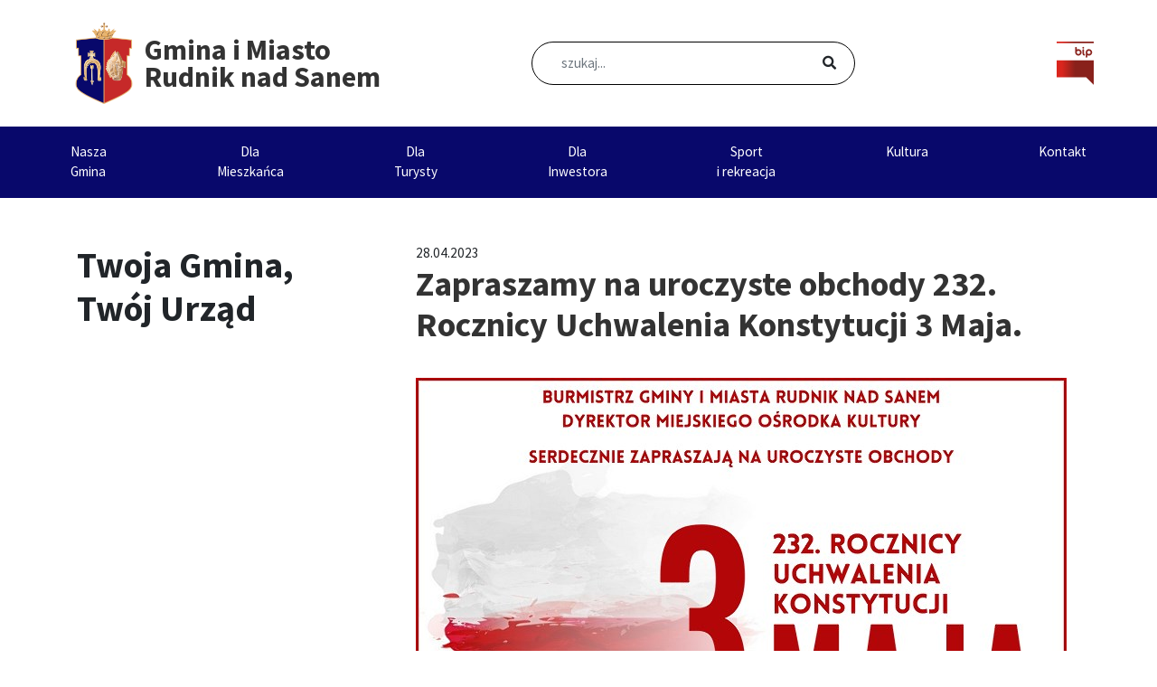

--- FILE ---
content_type: text/html; charset=UTF-8
request_url: https://rudnik.pl/twoja-gmina-twoj-urzad/zapraszamy-na-uroczyste-obchody-232-rocznicy-uchwalenia-konstytucji-3-maja/
body_size: 31013
content:
<!DOCTYPE html>
<html lang="pl-PL">

<head><meta charset="UTF-8"><script>if(navigator.userAgent.match(/MSIE|Internet Explorer/i)||navigator.userAgent.match(/Trident\/7\..*?rv:11/i)){var href=document.location.href;if(!href.match(/[?&]nowprocket/)){if(href.indexOf("?")==-1){if(href.indexOf("#")==-1){document.location.href=href+"?nowprocket=1"}else{document.location.href=href.replace("#","?nowprocket=1#")}}else{if(href.indexOf("#")==-1){document.location.href=href+"&nowprocket=1"}else{document.location.href=href.replace("#","&nowprocket=1#")}}}}</script><script>(()=>{class RocketLazyLoadScripts{constructor(){this.v="2.0.4",this.userEvents=["keydown","keyup","mousedown","mouseup","mousemove","mouseover","mouseout","touchmove","touchstart","touchend","touchcancel","wheel","click","dblclick","input"],this.attributeEvents=["onblur","onclick","oncontextmenu","ondblclick","onfocus","onmousedown","onmouseenter","onmouseleave","onmousemove","onmouseout","onmouseover","onmouseup","onmousewheel","onscroll","onsubmit"]}async t(){this.i(),this.o(),/iP(ad|hone)/.test(navigator.userAgent)&&this.h(),this.u(),this.l(this),this.m(),this.k(this),this.p(this),this._(),await Promise.all([this.R(),this.L()]),this.lastBreath=Date.now(),this.S(this),this.P(),this.D(),this.O(),this.M(),await this.C(this.delayedScripts.normal),await this.C(this.delayedScripts.defer),await this.C(this.delayedScripts.async),await this.T(),await this.F(),await this.j(),await this.A(),window.dispatchEvent(new Event("rocket-allScriptsLoaded")),this.everythingLoaded=!0,this.lastTouchEnd&&await new Promise(t=>setTimeout(t,500-Date.now()+this.lastTouchEnd)),this.I(),this.H(),this.U(),this.W()}i(){this.CSPIssue=sessionStorage.getItem("rocketCSPIssue"),document.addEventListener("securitypolicyviolation",t=>{this.CSPIssue||"script-src-elem"!==t.violatedDirective||"data"!==t.blockedURI||(this.CSPIssue=!0,sessionStorage.setItem("rocketCSPIssue",!0))},{isRocket:!0})}o(){window.addEventListener("pageshow",t=>{this.persisted=t.persisted,this.realWindowLoadedFired=!0},{isRocket:!0}),window.addEventListener("pagehide",()=>{this.onFirstUserAction=null},{isRocket:!0})}h(){let t;function e(e){t=e}window.addEventListener("touchstart",e,{isRocket:!0}),window.addEventListener("touchend",function i(o){o.changedTouches[0]&&t.changedTouches[0]&&Math.abs(o.changedTouches[0].pageX-t.changedTouches[0].pageX)<10&&Math.abs(o.changedTouches[0].pageY-t.changedTouches[0].pageY)<10&&o.timeStamp-t.timeStamp<200&&(window.removeEventListener("touchstart",e,{isRocket:!0}),window.removeEventListener("touchend",i,{isRocket:!0}),"INPUT"===o.target.tagName&&"text"===o.target.type||(o.target.dispatchEvent(new TouchEvent("touchend",{target:o.target,bubbles:!0})),o.target.dispatchEvent(new MouseEvent("mouseover",{target:o.target,bubbles:!0})),o.target.dispatchEvent(new PointerEvent("click",{target:o.target,bubbles:!0,cancelable:!0,detail:1,clientX:o.changedTouches[0].clientX,clientY:o.changedTouches[0].clientY})),event.preventDefault()))},{isRocket:!0})}q(t){this.userActionTriggered||("mousemove"!==t.type||this.firstMousemoveIgnored?"keyup"===t.type||"mouseover"===t.type||"mouseout"===t.type||(this.userActionTriggered=!0,this.onFirstUserAction&&this.onFirstUserAction()):this.firstMousemoveIgnored=!0),"click"===t.type&&t.preventDefault(),t.stopPropagation(),t.stopImmediatePropagation(),"touchstart"===this.lastEvent&&"touchend"===t.type&&(this.lastTouchEnd=Date.now()),"click"===t.type&&(this.lastTouchEnd=0),this.lastEvent=t.type,t.composedPath&&t.composedPath()[0].getRootNode()instanceof ShadowRoot&&(t.rocketTarget=t.composedPath()[0]),this.savedUserEvents.push(t)}u(){this.savedUserEvents=[],this.userEventHandler=this.q.bind(this),this.userEvents.forEach(t=>window.addEventListener(t,this.userEventHandler,{passive:!1,isRocket:!0})),document.addEventListener("visibilitychange",this.userEventHandler,{isRocket:!0})}U(){this.userEvents.forEach(t=>window.removeEventListener(t,this.userEventHandler,{passive:!1,isRocket:!0})),document.removeEventListener("visibilitychange",this.userEventHandler,{isRocket:!0}),this.savedUserEvents.forEach(t=>{(t.rocketTarget||t.target).dispatchEvent(new window[t.constructor.name](t.type,t))})}m(){const t="return false",e=Array.from(this.attributeEvents,t=>"data-rocket-"+t),i="["+this.attributeEvents.join("],[")+"]",o="[data-rocket-"+this.attributeEvents.join("],[data-rocket-")+"]",s=(e,i,o)=>{o&&o!==t&&(e.setAttribute("data-rocket-"+i,o),e["rocket"+i]=new Function("event",o),e.setAttribute(i,t))};new MutationObserver(t=>{for(const n of t)"attributes"===n.type&&(n.attributeName.startsWith("data-rocket-")||this.everythingLoaded?n.attributeName.startsWith("data-rocket-")&&this.everythingLoaded&&this.N(n.target,n.attributeName.substring(12)):s(n.target,n.attributeName,n.target.getAttribute(n.attributeName))),"childList"===n.type&&n.addedNodes.forEach(t=>{if(t.nodeType===Node.ELEMENT_NODE)if(this.everythingLoaded)for(const i of[t,...t.querySelectorAll(o)])for(const t of i.getAttributeNames())e.includes(t)&&this.N(i,t.substring(12));else for(const e of[t,...t.querySelectorAll(i)])for(const t of e.getAttributeNames())this.attributeEvents.includes(t)&&s(e,t,e.getAttribute(t))})}).observe(document,{subtree:!0,childList:!0,attributeFilter:[...this.attributeEvents,...e]})}I(){this.attributeEvents.forEach(t=>{document.querySelectorAll("[data-rocket-"+t+"]").forEach(e=>{this.N(e,t)})})}N(t,e){const i=t.getAttribute("data-rocket-"+e);i&&(t.setAttribute(e,i),t.removeAttribute("data-rocket-"+e))}k(t){Object.defineProperty(HTMLElement.prototype,"onclick",{get(){return this.rocketonclick||null},set(e){this.rocketonclick=e,this.setAttribute(t.everythingLoaded?"onclick":"data-rocket-onclick","this.rocketonclick(event)")}})}S(t){function e(e,i){let o=e[i];e[i]=null,Object.defineProperty(e,i,{get:()=>o,set(s){t.everythingLoaded?o=s:e["rocket"+i]=o=s}})}e(document,"onreadystatechange"),e(window,"onload"),e(window,"onpageshow");try{Object.defineProperty(document,"readyState",{get:()=>t.rocketReadyState,set(e){t.rocketReadyState=e},configurable:!0}),document.readyState="loading"}catch(t){console.log("WPRocket DJE readyState conflict, bypassing")}}l(t){this.originalAddEventListener=EventTarget.prototype.addEventListener,this.originalRemoveEventListener=EventTarget.prototype.removeEventListener,this.savedEventListeners=[],EventTarget.prototype.addEventListener=function(e,i,o){o&&o.isRocket||!t.B(e,this)&&!t.userEvents.includes(e)||t.B(e,this)&&!t.userActionTriggered||e.startsWith("rocket-")||t.everythingLoaded?t.originalAddEventListener.call(this,e,i,o):(t.savedEventListeners.push({target:this,remove:!1,type:e,func:i,options:o}),"mouseenter"!==e&&"mouseleave"!==e||t.originalAddEventListener.call(this,e,t.savedUserEvents.push,o))},EventTarget.prototype.removeEventListener=function(e,i,o){o&&o.isRocket||!t.B(e,this)&&!t.userEvents.includes(e)||t.B(e,this)&&!t.userActionTriggered||e.startsWith("rocket-")||t.everythingLoaded?t.originalRemoveEventListener.call(this,e,i,o):t.savedEventListeners.push({target:this,remove:!0,type:e,func:i,options:o})}}J(t,e){this.savedEventListeners=this.savedEventListeners.filter(i=>{let o=i.type,s=i.target||window;return e!==o||t!==s||(this.B(o,s)&&(i.type="rocket-"+o),this.$(i),!1)})}H(){EventTarget.prototype.addEventListener=this.originalAddEventListener,EventTarget.prototype.removeEventListener=this.originalRemoveEventListener,this.savedEventListeners.forEach(t=>this.$(t))}$(t){t.remove?this.originalRemoveEventListener.call(t.target,t.type,t.func,t.options):this.originalAddEventListener.call(t.target,t.type,t.func,t.options)}p(t){let e;function i(e){return t.everythingLoaded?e:e.split(" ").map(t=>"load"===t||t.startsWith("load.")?"rocket-jquery-load":t).join(" ")}function o(o){function s(e){const s=o.fn[e];o.fn[e]=o.fn.init.prototype[e]=function(){return this[0]===window&&t.userActionTriggered&&("string"==typeof arguments[0]||arguments[0]instanceof String?arguments[0]=i(arguments[0]):"object"==typeof arguments[0]&&Object.keys(arguments[0]).forEach(t=>{const e=arguments[0][t];delete arguments[0][t],arguments[0][i(t)]=e})),s.apply(this,arguments),this}}if(o&&o.fn&&!t.allJQueries.includes(o)){const e={DOMContentLoaded:[],"rocket-DOMContentLoaded":[]};for(const t in e)document.addEventListener(t,()=>{e[t].forEach(t=>t())},{isRocket:!0});o.fn.ready=o.fn.init.prototype.ready=function(i){function s(){parseInt(o.fn.jquery)>2?setTimeout(()=>i.bind(document)(o)):i.bind(document)(o)}return"function"==typeof i&&(t.realDomReadyFired?!t.userActionTriggered||t.fauxDomReadyFired?s():e["rocket-DOMContentLoaded"].push(s):e.DOMContentLoaded.push(s)),o([])},s("on"),s("one"),s("off"),t.allJQueries.push(o)}e=o}t.allJQueries=[],o(window.jQuery),Object.defineProperty(window,"jQuery",{get:()=>e,set(t){o(t)}})}P(){const t=new Map;document.write=document.writeln=function(e){const i=document.currentScript,o=document.createRange(),s=i.parentElement;let n=t.get(i);void 0===n&&(n=i.nextSibling,t.set(i,n));const c=document.createDocumentFragment();o.setStart(c,0),c.appendChild(o.createContextualFragment(e)),s.insertBefore(c,n)}}async R(){return new Promise(t=>{this.userActionTriggered?t():this.onFirstUserAction=t})}async L(){return new Promise(t=>{document.addEventListener("DOMContentLoaded",()=>{this.realDomReadyFired=!0,t()},{isRocket:!0})})}async j(){return this.realWindowLoadedFired?Promise.resolve():new Promise(t=>{window.addEventListener("load",t,{isRocket:!0})})}M(){this.pendingScripts=[];this.scriptsMutationObserver=new MutationObserver(t=>{for(const e of t)e.addedNodes.forEach(t=>{"SCRIPT"!==t.tagName||t.noModule||t.isWPRocket||this.pendingScripts.push({script:t,promise:new Promise(e=>{const i=()=>{const i=this.pendingScripts.findIndex(e=>e.script===t);i>=0&&this.pendingScripts.splice(i,1),e()};t.addEventListener("load",i,{isRocket:!0}),t.addEventListener("error",i,{isRocket:!0}),setTimeout(i,1e3)})})})}),this.scriptsMutationObserver.observe(document,{childList:!0,subtree:!0})}async F(){await this.X(),this.pendingScripts.length?(await this.pendingScripts[0].promise,await this.F()):this.scriptsMutationObserver.disconnect()}D(){this.delayedScripts={normal:[],async:[],defer:[]},document.querySelectorAll("script[type$=rocketlazyloadscript]").forEach(t=>{t.hasAttribute("data-rocket-src")?t.hasAttribute("async")&&!1!==t.async?this.delayedScripts.async.push(t):t.hasAttribute("defer")&&!1!==t.defer||"module"===t.getAttribute("data-rocket-type")?this.delayedScripts.defer.push(t):this.delayedScripts.normal.push(t):this.delayedScripts.normal.push(t)})}async _(){await this.L();let t=[];document.querySelectorAll("script[type$=rocketlazyloadscript][data-rocket-src]").forEach(e=>{let i=e.getAttribute("data-rocket-src");if(i&&!i.startsWith("data:")){i.startsWith("//")&&(i=location.protocol+i);try{const o=new URL(i).origin;o!==location.origin&&t.push({src:o,crossOrigin:e.crossOrigin||"module"===e.getAttribute("data-rocket-type")})}catch(t){}}}),t=[...new Map(t.map(t=>[JSON.stringify(t),t])).values()],this.Y(t,"preconnect")}async G(t){if(await this.K(),!0!==t.noModule||!("noModule"in HTMLScriptElement.prototype))return new Promise(e=>{let i;function o(){(i||t).setAttribute("data-rocket-status","executed"),e()}try{if(navigator.userAgent.includes("Firefox/")||""===navigator.vendor||this.CSPIssue)i=document.createElement("script"),[...t.attributes].forEach(t=>{let e=t.nodeName;"type"!==e&&("data-rocket-type"===e&&(e="type"),"data-rocket-src"===e&&(e="src"),i.setAttribute(e,t.nodeValue))}),t.text&&(i.text=t.text),t.nonce&&(i.nonce=t.nonce),i.hasAttribute("src")?(i.addEventListener("load",o,{isRocket:!0}),i.addEventListener("error",()=>{i.setAttribute("data-rocket-status","failed-network"),e()},{isRocket:!0}),setTimeout(()=>{i.isConnected||e()},1)):(i.text=t.text,o()),i.isWPRocket=!0,t.parentNode.replaceChild(i,t);else{const i=t.getAttribute("data-rocket-type"),s=t.getAttribute("data-rocket-src");i?(t.type=i,t.removeAttribute("data-rocket-type")):t.removeAttribute("type"),t.addEventListener("load",o,{isRocket:!0}),t.addEventListener("error",i=>{this.CSPIssue&&i.target.src.startsWith("data:")?(console.log("WPRocket: CSP fallback activated"),t.removeAttribute("src"),this.G(t).then(e)):(t.setAttribute("data-rocket-status","failed-network"),e())},{isRocket:!0}),s?(t.fetchPriority="high",t.removeAttribute("data-rocket-src"),t.src=s):t.src="data:text/javascript;base64,"+window.btoa(unescape(encodeURIComponent(t.text)))}}catch(i){t.setAttribute("data-rocket-status","failed-transform"),e()}});t.setAttribute("data-rocket-status","skipped")}async C(t){const e=t.shift();return e?(e.isConnected&&await this.G(e),this.C(t)):Promise.resolve()}O(){this.Y([...this.delayedScripts.normal,...this.delayedScripts.defer,...this.delayedScripts.async],"preload")}Y(t,e){this.trash=this.trash||[];let i=!0;var o=document.createDocumentFragment();t.forEach(t=>{const s=t.getAttribute&&t.getAttribute("data-rocket-src")||t.src;if(s&&!s.startsWith("data:")){const n=document.createElement("link");n.href=s,n.rel=e,"preconnect"!==e&&(n.as="script",n.fetchPriority=i?"high":"low"),t.getAttribute&&"module"===t.getAttribute("data-rocket-type")&&(n.crossOrigin=!0),t.crossOrigin&&(n.crossOrigin=t.crossOrigin),t.integrity&&(n.integrity=t.integrity),t.nonce&&(n.nonce=t.nonce),o.appendChild(n),this.trash.push(n),i=!1}}),document.head.appendChild(o)}W(){this.trash.forEach(t=>t.remove())}async T(){try{document.readyState="interactive"}catch(t){}this.fauxDomReadyFired=!0;try{await this.K(),this.J(document,"readystatechange"),document.dispatchEvent(new Event("rocket-readystatechange")),await this.K(),document.rocketonreadystatechange&&document.rocketonreadystatechange(),await this.K(),this.J(document,"DOMContentLoaded"),document.dispatchEvent(new Event("rocket-DOMContentLoaded")),await this.K(),this.J(window,"DOMContentLoaded"),window.dispatchEvent(new Event("rocket-DOMContentLoaded"))}catch(t){console.error(t)}}async A(){try{document.readyState="complete"}catch(t){}try{await this.K(),this.J(document,"readystatechange"),document.dispatchEvent(new Event("rocket-readystatechange")),await this.K(),document.rocketonreadystatechange&&document.rocketonreadystatechange(),await this.K(),this.J(window,"load"),window.dispatchEvent(new Event("rocket-load")),await this.K(),window.rocketonload&&window.rocketonload(),await this.K(),this.allJQueries.forEach(t=>t(window).trigger("rocket-jquery-load")),await this.K(),this.J(window,"pageshow");const t=new Event("rocket-pageshow");t.persisted=this.persisted,window.dispatchEvent(t),await this.K(),window.rocketonpageshow&&window.rocketonpageshow({persisted:this.persisted})}catch(t){console.error(t)}}async K(){Date.now()-this.lastBreath>45&&(await this.X(),this.lastBreath=Date.now())}async X(){return document.hidden?new Promise(t=>setTimeout(t)):new Promise(t=>requestAnimationFrame(t))}B(t,e){return e===document&&"readystatechange"===t||(e===document&&"DOMContentLoaded"===t||(e===window&&"DOMContentLoaded"===t||(e===window&&"load"===t||e===window&&"pageshow"===t)))}static run(){(new RocketLazyLoadScripts).t()}}RocketLazyLoadScripts.run()})();</script>
  
  <meta name="viewport" content="width=device-width, initial-scale=1">
  <meta http-equiv="X-UA-Compatible" content="IE=edge">
  <link rel="profile" href="http://gmpg.org/xfn/11">
  <link rel="pingback" href="https://rudnik.pl/xmlrpc.php">
  <meta name='robots' content='index, follow, max-image-preview:large, max-snippet:-1, max-video-preview:-1' />

	<!-- This site is optimized with the Yoast SEO plugin v26.3 - https://yoast.com/wordpress/plugins/seo/ -->
	<title>Zapraszamy na uroczyste obchody 232. Rocznicy Uchwalenia Konstytucji 3 Maja. - Gmina i Miasto Rudnik nad Sanem</title>
<link data-rocket-preload as="style" href="https://fonts.googleapis.com/css?family=Source%20Sans%20Pro%3A400%2C700&#038;display=swap" rel="preload">
<link href="https://fonts.googleapis.com/css?family=Source%20Sans%20Pro%3A400%2C700&#038;display=swap" media="print" onload="this.media=&#039;all&#039;" rel="stylesheet">
<noscript><link rel="stylesheet" href="https://fonts.googleapis.com/css?family=Source%20Sans%20Pro%3A400%2C700&#038;display=swap"></noscript>
<style id="rocket-critical-css">:root{--wp-admin-theme-color:#007cba;--wp-admin-theme-color-darker-10:#006ba1;--wp-admin-theme-color-darker-20:#005a87}#cookie-notice *{-webkit-box-sizing:border-box;-moz-box-sizing:border-box;box-sizing:border-box}#cookie-notice .cookie-notice-container{display:block}#cookie-notice.cookie-notice-hidden .cookie-notice-container{display:none}.cookie-notice-container{padding:15px 30px;text-align:center;width:100%;z-index:2}.cn-close-icon{position:absolute;right:15px;top:50%;margin-top:-10px;width:15px;height:15px;opacity:.5;padding:10px;outline:0}.cn-close-icon:after,.cn-close-icon:before{position:absolute;content:' ';height:15px;width:2px;top:3px;background-color:#fff}.cn-close-icon:before{transform:rotate(45deg)}.cn-close-icon:after{transform:rotate(-45deg)}#cookie-notice .cn-button{margin:0 0 0 10px;border:none}.cn-button{font-family:-apple-system,BlinkMacSystemFont,Arial,Roboto,"Helvetica Neue",sans-serif;font-weight:400;font-size:13px;letter-spacing:.25px;line-height:20px;margin:0;padding:0;text-align:center;text-transform:none;display:inline-block;touch-action:manipulation;white-space:nowrap;outline:0;box-shadow:none;text-shadow:none;border:none;-webkit-border-radius:3px;-moz-border-radius:3px;border-radius:3px}.cn-button.wp-default{text-decoration:none;padding:8.5px 10px;line-height:1}.cn-button.wp-default{color:#fff;background:#fbb03b}.cn-text-container{margin:0 0 6px 0}.cn-buttons-container,.cn-text-container{display:inline-block}@media all and (max-width:900px){.cookie-notice-container #cn-notice-text{display:block}.cookie-notice-container #cn-notice-buttons{display:block}#cookie-notice .cn-button{margin:0 5px 5px 5px}}@media all and (max-width:480px){.cookie-notice-container{padding:15px 25px}}:root{--blue:#007bff;--indigo:#6610f2;--purple:#6f42c1;--pink:#e83e8c;--red:#dc3545;--orange:#fd7e14;--yellow:#ffc107;--green:#28a745;--teal:#20c997;--cyan:#17a2b8;--white:#fff;--gray:#6c757d;--gray-dark:#343a40;--primary:#007bff;--secondary:#6c757d;--success:#28a745;--info:#17a2b8;--warning:#ffc107;--danger:#dc3545;--light:#f8f9fa;--dark:#343a40;--breakpoint-xs:0;--breakpoint-sm:576px;--breakpoint-md:768px;--breakpoint-lg:992px;--breakpoint-xl:1200px;--font-family-sans-serif:-apple-system,BlinkMacSystemFont,"Segoe UI",Roboto,"Helvetica Neue",Arial,"Noto Sans",sans-serif,"Apple Color Emoji","Segoe UI Emoji","Segoe UI Symbol","Noto Color Emoji";--font-family-monospace:SFMono-Regular,Menlo,Monaco,Consolas,"Liberation Mono","Courier New",monospace}*,::after,::before{box-sizing:border-box}html{font-family:sans-serif;line-height:1.15;-webkit-text-size-adjust:100%}article,aside,header,main,nav,section{display:block}body{margin:0;font-family:-apple-system,BlinkMacSystemFont,"Segoe UI",Roboto,"Helvetica Neue",Arial,"Noto Sans",sans-serif,"Apple Color Emoji","Segoe UI Emoji","Segoe UI Symbol","Noto Color Emoji";font-size:1rem;font-weight:400;line-height:1.5;color:#212529;text-align:left;background-color:#fff}h1,h2{margin-top:0;margin-bottom:.5rem}p{margin-top:0;margin-bottom:1rem}ul{margin-top:0;margin-bottom:1rem}ul ul{margin-bottom:0}a{color:#007bff;text-decoration:none;background-color:transparent}img{vertical-align:middle;border-style:none}svg{overflow:hidden;vertical-align:middle}label{display:inline-block;margin-bottom:.5rem}button{border-radius:0}button,input{margin:0;font-family:inherit;font-size:inherit;line-height:inherit}button,input{overflow:visible}button{text-transform:none}[type=button],[type=submit],button{-webkit-appearance:button}[type=button]::-moz-focus-inner,[type=submit]::-moz-focus-inner,button::-moz-focus-inner{padding:0;border-style:none}[type=search]{outline-offset:-2px;-webkit-appearance:none}[type=search]::-webkit-search-decoration{-webkit-appearance:none}::-webkit-file-upload-button{font:inherit;-webkit-appearance:button}h1,h2{margin-bottom:.5rem;font-weight:500;line-height:1.2}h1{font-size:2.5rem}h2{font-size:2rem}.container{width:100%;padding-right:15px;padding-left:15px;margin-right:auto;margin-left:auto}@media (min-width:576px){.container{max-width:540px}}@media (min-width:768px){.container{max-width:720px}}@media (min-width:992px){.container{max-width:960px}}@media (min-width:1200px){.container{max-width:1140px}}.row{display:-ms-flexbox;display:flex;-ms-flex-wrap:wrap;flex-wrap:wrap;margin-right:-15px;margin-left:-15px}.col-lg-12,.col-lg-4,.col-lg-8,.col-sm-12{position:relative;width:100%;padding-right:15px;padding-left:15px}@media (min-width:576px){.col-sm-12{-ms-flex:0 0 100%;flex:0 0 100%;max-width:100%}}@media (min-width:992px){.col-lg-4{-ms-flex:0 0 33.333333%;flex:0 0 33.333333%;max-width:33.333333%}.col-lg-8{-ms-flex:0 0 66.666667%;flex:0 0 66.666667%;max-width:66.666667%}.col-lg-12{-ms-flex:0 0 100%;flex:0 0 100%;max-width:100%}}.form-control{display:block;width:100%;height:calc(1.5em + .75rem + 2px);padding:.375rem .75rem;font-size:1rem;font-weight:400;line-height:1.5;color:#495057;background-color:#fff;background-clip:padding-box;border:1px solid #ced4da;border-radius:.25rem}.form-control::-ms-expand{background-color:transparent;border:0}.form-control::-webkit-input-placeholder{color:#6c757d;opacity:1}.form-control::-moz-placeholder{color:#6c757d;opacity:1}.form-control:-ms-input-placeholder{color:#6c757d;opacity:1}.form-control::-ms-input-placeholder{color:#6c757d;opacity:1}.btn{display:inline-block;font-weight:400;color:#212529;text-align:center;vertical-align:middle;background-color:transparent;border:1px solid transparent;padding:.375rem .75rem;font-size:1rem;line-height:1.5;border-radius:.25rem}.fade:not(.show){opacity:0}.collapse:not(.show){display:none}.dropdown{position:relative}.dropdown-toggle{white-space:nowrap}.dropdown-toggle::after{display:inline-block;margin-left:.255em;vertical-align:.255em;content:"";border-top:.3em solid;border-right:.3em solid transparent;border-bottom:0;border-left:.3em solid transparent}.dropdown-menu{position:absolute;top:100%;left:0;z-index:1000;display:none;float:left;min-width:10rem;padding:.5rem 0;margin:.125rem 0 0;font-size:1rem;color:#212529;text-align:left;list-style:none;background-color:#fff;background-clip:padding-box;border:1px solid rgba(0,0,0,.15);border-radius:.25rem}.dropdown-item{display:block;width:100%;padding:.25rem 1.5rem;clear:both;font-weight:400;color:#212529;text-align:inherit;white-space:nowrap;background-color:transparent;border:0}.nav-link{display:block;padding:.5rem 1rem}.navbar{position:relative;display:-ms-flexbox;display:flex;-ms-flex-wrap:wrap;flex-wrap:wrap;-ms-flex-align:center;align-items:center;-ms-flex-pack:justify;justify-content:space-between;padding:.5rem 1rem}.navbar-brand{display:inline-block;padding-top:.3125rem;padding-bottom:.3125rem;margin-right:1rem;font-size:1.25rem;line-height:inherit;white-space:nowrap}.navbar-nav{display:-ms-flexbox;display:flex;-ms-flex-direction:column;flex-direction:column;padding-left:0;margin-bottom:0;list-style:none}.navbar-nav .nav-link{padding-right:0;padding-left:0}.navbar-nav .dropdown-menu{position:static;float:none}.navbar-collapse{-ms-flex-preferred-size:100%;flex-basis:100%;-ms-flex-positive:1;flex-grow:1;-ms-flex-align:center;align-items:center}.navbar-toggler{padding:.25rem .75rem;font-size:1.25rem;line-height:1;background-color:transparent;border:1px solid transparent;border-radius:.25rem}@media (min-width:1200px){.navbar-expand-xl{-ms-flex-flow:row nowrap;flex-flow:row nowrap;-ms-flex-pack:start;justify-content:flex-start}.navbar-expand-xl .navbar-nav{-ms-flex-direction:row;flex-direction:row}.navbar-expand-xl .navbar-nav .dropdown-menu{position:absolute}.navbar-expand-xl .navbar-nav .nav-link{padding-right:.5rem;padding-left:.5rem}.navbar-expand-xl .navbar-collapse{display:-ms-flexbox!important;display:flex!important;-ms-flex-preferred-size:auto;flex-basis:auto}.navbar-expand-xl .navbar-toggler{display:none}}.navbar-dark .navbar-nav .nav-link{color:rgba(255,255,255,.5)}.navbar-dark .navbar-toggler{color:rgba(255,255,255,.5);border-color:rgba(255,255,255,.1)}.close{float:right;font-size:1.5rem;font-weight:700;line-height:1;color:#000;text-shadow:0 1px 0 #fff;opacity:.5}button.close{padding:0;background-color:transparent;border:0;-webkit-appearance:none;-moz-appearance:none;appearance:none}.modal{position:fixed;top:0;left:0;z-index:1050;display:none;width:100%;height:100%;overflow:hidden;outline:0}.modal-dialog{position:relative;width:auto;margin:.5rem}.modal.fade .modal-dialog{-webkit-transform:translate(0,-50px);transform:translate(0,-50px)}.modal-content{position:relative;display:-ms-flexbox;display:flex;-ms-flex-direction:column;flex-direction:column;width:100%;background-color:#fff;background-clip:padding-box;border:1px solid rgba(0,0,0,.2);border-radius:.3rem;outline:0}.modal-body{position:relative;-ms-flex:1 1 auto;flex:1 1 auto;padding:1rem}@media (min-width:576px){.modal-dialog{max-width:500px;margin:1.75rem auto}}.embed-responsive{position:relative;display:block;width:100%;padding:0;overflow:hidden}.embed-responsive::before{display:block;content:""}.embed-responsive .embed-responsive-item,.embed-responsive iframe{position:absolute;top:0;bottom:0;left:0;width:100%;height:100%;border:0}.embed-responsive-16by9::before{padding-top:56.25%}.justify-content-center{-ms-flex-pack:center!important;justify-content:center!important}.sr-only{position:absolute;width:1px;height:1px;padding:0;overflow:hidden;clip:rect(0,0,0,0);white-space:nowrap;border:0}.p-0{padding:0!important}.fas{-moz-osx-font-smoothing:grayscale;-webkit-font-smoothing:antialiased;display:inline-block;font-style:normal;font-variant:normal;text-rendering:auto;line-height:1}.fa-caret-down:before{content:"\f0d7"}.fa-search:before{content:"\f002"}.sr-only{border:0;clip:rect(0,0,0,0);height:1px;margin:-1px;overflow:hidden;padding:0;position:absolute;width:1px}@font-face{font-family:"Font Awesome 5 Free";font-style:normal;font-weight:400;src:url(https://use.fontawesome.com/releases/v5.1.0/webfonts/fa-regular-400.eot);src:url(https://use.fontawesome.com/releases/v5.1.0/webfonts/fa-regular-400.eot?#iefix) format("embedded-opentype"),url(https://use.fontawesome.com/releases/v5.1.0/webfonts/fa-regular-400.woff2) format("woff2"),url(https://use.fontawesome.com/releases/v5.1.0/webfonts/fa-regular-400.woff) format("woff"),url(https://use.fontawesome.com/releases/v5.1.0/webfonts/fa-regular-400.ttf) format("truetype"),url(https://use.fontawesome.com/releases/v5.1.0/webfonts/fa-regular-400.svg#fontawesome) format("svg")}@font-face{font-family:"Font Awesome 5 Free";font-style:normal;font-weight:900;src:url(https://use.fontawesome.com/releases/v5.1.0/webfonts/fa-solid-900.eot);src:url(https://use.fontawesome.com/releases/v5.1.0/webfonts/fa-solid-900.eot?#iefix) format("embedded-opentype"),url(https://use.fontawesome.com/releases/v5.1.0/webfonts/fa-solid-900.woff2) format("woff2"),url(https://use.fontawesome.com/releases/v5.1.0/webfonts/fa-solid-900.woff) format("woff"),url(https://use.fontawesome.com/releases/v5.1.0/webfonts/fa-solid-900.ttf) format("truetype"),url(https://use.fontawesome.com/releases/v5.1.0/webfonts/fa-solid-900.svg#fontawesome) format("svg")}.fas{font-family:"Font Awesome 5 Free"}.fas{font-weight:900}body{margin:0;-webkit-font-smoothing:auto;font-family:'Source Sans Pro',sans-serif}article,aside,header,main,nav,section{display:block}a{background-color:transparent}img{border:0}svg:not(:root){overflow:hidden}button{overflow:visible}button{text-transform:none}button{-webkit-appearance:button}button::-moz-focus-inner,input::-moz-focus-inner{border:0;padding:0}input{line-height:normal}input[type="search"]::-webkit-search-cancel-button,input[type="search"]::-webkit-search-decoration{-webkit-appearance:none}body{background:#fff}img{height:auto;max-width:100%}header#masthead{margin-bottom:0;background-color:#08086B}.navbar-brand>a{color:rgba(0,0,0,0.9);outline:medium none;text-decoration:none;color:#fff;font-weight:700}.navbar-brand .site-title .info-name{color:#333333;font-size:32px;width:190px;display:block;line-height:30px;padding:0;margin:0}.navbar-brand .site-title .info-description{font-size:18px;color:#333333;display:none}.navbar-brand{display:-webkit-box;display:-ms-flexbox;display:flex}.navbar-brand>a:visited{text-decoration:none}#menu-menu-1>li{padding:10px 0}#menu-menu-1>li:nth-of-type(6) .dropdown-menu{left:unset;right:0;min-width:180px!important}#menu-menu-1>li:nth-of-type(6) .dropdown-menu li .dropdown-menu{left:100%!important;min-width:180px!important}.dropdown-menu{margin:0;background-color:#0076bc;border:none;border-radius:initial}@media screen and (min-width:1024px) and (max-width:1200px){body:not(.theme-preset-active) #masthead .navbar-nav>li>a{text-align:left}}@media screen and (min-width:768px){body:not(.theme-preset-active) #masthead .navbar-nav>li>a{text-align:left}}@media screen and (min-width:992px){body:not(.theme-preset-active) #masthead .navbar-nav>li>a{text-align:left}}#masthead nav{padding-left:0;padding-right:0}.dropdown-item{width:initial}body:not(.theme-preset-active) #masthead .navbar-nav>li>a{color:#ffffff;padding:0.5rem;font-weight:500}@media screen and (min-width:1200px){body:not(.theme-preset-active) #masthead .navbar-nav>li>a{text-align:center!important}}.navbar-brand{height:auto;align-items:center}.dropdown-menu .dropdown-toggle::after{border-bottom:0.3em solid transparent;border-left:0.3em solid;border-top:0.3em solid transparent}.dropdown.menu-item-has-children .dropdown.menu-item-has-children{position:relative}.dropdown.menu-item-has-children .dropdown.menu-item-has-children>.dropdown-menu{top:0;left:100%;margin-top:-6px;margin-left:-1px;border-radius:0 6px 6px 6px}.dropdown-toggle::after{display:none}.dropdown-item{line-height:1.2;padding-bottom:0.313rem;padding-top:0.313rem}.dropdown-menu{min-width:14.500rem}.dropdown-menu .dropdown-item{white-space:normal;background:transparent;line-height:1.6;color:#ffffff}.dropdown-toggle.arrow{display:none}.dropdown-menu .dropdown-toggle.arrow{display:block;color:#ffffff;position:absolute;top:50%;right:5px;transform:translate(0,-50%) rotate(-90deg)}@media screen and (min-width:769px){.dropdown-menu li>.dropdown-menu{right:-9.875rem;top:1.375rem}}@media screen and (max-width:991px){.navbar-nav .dropdown-menu{border:medium none;margin-left:1.250rem;padding:0}.dropdown-menu li a{padding:0}#masthead .navbar-nav>li>a{padding-bottom:0.625rem;padding-top:0.313rem}#second{-webkit-box-ordinal-group:3;-ms-flex-order:2;order:2}}.screen-reader-text{clip:rect(1px,1px,1px,1px);position:absolute!important;height:1px;width:1px;overflow:hidden;word-wrap:normal!important}.entry-content:before,.entry-content:after,.site-header:before,.site-header:after,.site-content:before,.site-content:after{content:"";display:table;table-layout:fixed}.entry-content:after,.site-header:after,.site-content:after{clear:both}.entry-content{margin:1.5em 0 0}.post.hentry{margin-bottom:4rem}iframe{max-width:100%}#top-header{display:-webkit-box;display:-ms-flexbox;display:flex;padding:20px 0;-webkit-box-pack:justify;-ms-flex-pack:justify;justify-content:space-between;-webkit-box-align:center;-ms-flex-align:center;align-items:center;-ms-flex-wrap:wrap;flex-wrap:wrap}#top-header form{border:1px solid black;border-radius:50px;padding:5px 20px}input.form-control{border:none}label{margin-bottom:0}.navbar-nav{width:100%;-webkit-box-pack:justify;-ms-flex-pack:justify;justify-content:space-between}header#masthead{background-color:#08086B}.navbar-brand img{max-width:90px}.dropdown-menu a{color:#0076bc}.modal-dialog{max-width:60%;margin:100px auto}.modal-body{position:relative;padding:0px}.close{position:absolute;right:-30px;top:0;z-index:999;font-size:2rem;font-weight:normal;color:#fff;opacity:1}.section-title{font-size:40px;font-weight:700;margin-bottom:30px}a{color:#333333}h1{font-weight:700}.site-content>.container{margin:50px auto}.round-image img{border-radius:50%;max-width:120px}.sidebar .row{margin-top:50px}.sidebar .row:nth-of-type(1){margin-top:0;margin-bottom:0}section.sidebar{padding-right:30px;padding-left:15px}#primary .section-title,#primary .site-description{display:none}.entry-content p{margin-top:15px}input.search-field.form-control{width:270px}#footer-widget .col-md-3 img{width:90px}@media screen and (max-width:767px){#masthead .navbar-nav>li>a{padding-bottom:0.938rem;padding-top:0.938rem}input.search-field.form-control{width:auto}}@media only screen and (max-width:1280px){html{font-size:95%}}@media screen and (max-width:1199px){.navbar-dark .dropdown-item{color:#fff;display:inline-block}.navbar-nav .dropdown-menu{background:transparent;-webkit-box-shadow:none;box-shadow:none;border:none}header#masthead{padding:.74rem 1rem}.dropdown-menu li a{color:#fff;font-size:14px;padding:10px}#menu-menu-1>li>a{font-size:14px}#top-header form{display:none}form{color:#333333}div.navbar-toggler{background:#ffffff;border-radius:50px}.dropdown-toggle.arrow{display:flex!important;justify-content:center;align-items:center;color:#ffffff;padding:10px;width:20px;position:absolute;top:0!important;right:15px;margin-right:30px;transform:none!important;font-size:20px}.dropdown.menu-item-has-children .dropdown.menu-item-has-children>.dropdown-menu{margin-left:10px!important}#menu-menu-1 .nav-link{display:inline-block}#hamburger-icon{width:32px;height:16px;position:relative;display:block;margin:16px auto 16px auto}#hamburger-icon .line{display:block;background:#ecf0f1;width:32px;height:3px;position:absolute;left:0}#hamburger-icon .line.line-1{top:0}#hamburger-icon .line.line-2{top:50%}#hamburger-icon .line.line-3{top:100%}}@media only screen and (max-width:1024px){html{font-size:90%}}@media only screen and (max-width:960px){html{font-size:85%}}@media only screen and (max-width:991px){#second .section-title{display:none}section.sidebar{padding-right:0;padding-left:0}}@media only screen and (max-width:768px){html{font-size:80%}.section-title{margin-bottom:0}.section-title{font-size:30px;line-height:40px}p{font-size:16px}}@media only screen and (max-width:480px){html{font-size:75%}.navbar-brand img{max-width:60px}#top-header .info-name{font-size:24px;line-height:24px}#pojo-a11y-toolbar.pojo-a11y-toolbar-right .pojo-a11y-toolbar-toggle{border:2px solid white}}@media (min-width:1200px){.container{max-width:1170px}}#pojo-a11y-toolbar{position:fixed;font-size:16px!important;line-height:1.4;z-index:9999}#pojo-a11y-toolbar.pojo-a11y-toolbar-right{right:-180px}#pojo-a11y-toolbar.pojo-a11y-toolbar-right .pojo-a11y-toolbar-toggle{right:180px}#pojo-a11y-toolbar .pojo-a11y-toolbar-toggle{position:absolute}#pojo-a11y-toolbar .pojo-a11y-toolbar-toggle a{display:inline-block;font-size:200%;line-height:0;padding:10px;-webkit-box-shadow:0 0 10px 0 rgba(0,0,0,0.1);box-shadow:0 0 10px 0 rgba(0,0,0,0.1)}#pojo-a11y-toolbar .pojo-a11y-toolbar-overlay{border:1px solid;font-size:100%;width:180px}#pojo-a11y-toolbar .pojo-a11y-toolbar-overlay p.pojo-a11y-toolbar-title{display:block;line-height:2;font-weight:bold;padding:10px 15px 0;margin:0}#pojo-a11y-toolbar .pojo-a11y-toolbar-overlay ul.pojo-a11y-toolbar-items{list-style:none;margin:0;padding:10px 0}#pojo-a11y-toolbar .pojo-a11y-toolbar-overlay ul.pojo-a11y-toolbar-items li.pojo-a11y-toolbar-item a{display:block;padding:10px 15px;font-size:80%;line-height:1}#pojo-a11y-toolbar .pojo-a11y-toolbar-overlay ul.pojo-a11y-toolbar-items li.pojo-a11y-toolbar-item a svg{padding-right:6px;display:inline-block;width:1.5em;font-style:normal;font-weight:normal;font-size:inherit;line-height:1;text-align:center;text-rendering:auto;vertical-align:middle}#pojo-a11y-toolbar .pojo-a11y-toolbar-overlay ul.pojo-a11y-toolbar-items li.pojo-a11y-toolbar-item a .pojo-a11y-toolbar-text{vertical-align:middle}@media (max-width:767px){#pojo-a11y-toolbar .pojo-a11y-toolbar-overlay p.pojo-a11y-toolbar-title{padding:7px 12px 0}#pojo-a11y-toolbar .pojo-a11y-toolbar-overlay ul.pojo-a11y-toolbar-items{padding:7px 0}#pojo-a11y-toolbar .pojo-a11y-toolbar-overlay ul.pojo-a11y-toolbar-items li.pojo-a11y-toolbar-item a{display:block;padding:7px 12px}}.pojo-skip-link{position:absolute;top:-1000em}*,::before,::after{box-sizing:border-box}.pojo-sr-only{position:absolute;width:1px;height:1px;padding:0;margin:-1px;overflow:hidden;clip:rect(0,0,0,0);border:0}.rl-gallery .rl-gallery-link img{border:none;outline:none;box-shadow:none}.rl-gallery .rl-gallery-link img{z-index:0}.rl-basicgrid-gallery .rl-gallery-item img{max-width:100%;display:inline-block}</style>
	<link rel="canonical" href="https://rudnik.pl/twoja-gmina-twoj-urzad/zapraszamy-na-uroczyste-obchody-232-rocznicy-uchwalenia-konstytucji-3-maja/" />
	<meta property="og:locale" content="pl_PL" />
	<meta property="og:type" content="article" />
	<meta property="og:title" content="Zapraszamy na uroczyste obchody 232. Rocznicy Uchwalenia Konstytucji 3 Maja. - Gmina i Miasto Rudnik nad Sanem" />
	<meta property="og:url" content="https://rudnik.pl/twoja-gmina-twoj-urzad/zapraszamy-na-uroczyste-obchody-232-rocznicy-uchwalenia-konstytucji-3-maja/" />
	<meta property="og:site_name" content="Gmina i Miasto Rudnik nad Sanem" />
	<meta property="article:published_time" content="2023-04-28T09:25:35+00:00" />
	<meta property="article:modified_time" content="2023-05-04T12:50:44+00:00" />
	<meta property="og:image" content="https://rudnik.pl/wp-content/uploads/2023/04/3majaPLAKAT.jpg" />
	<meta name="author" content="Adam Olko" />
	<meta name="twitter:card" content="summary_large_image" />
	<meta name="twitter:label1" content="Napisane przez" />
	<meta name="twitter:data1" content="Adam Olko" />
	<script type="application/ld+json" class="yoast-schema-graph">{"@context":"https://schema.org","@graph":[{"@type":"WebPage","@id":"https://rudnik.pl/twoja-gmina-twoj-urzad/zapraszamy-na-uroczyste-obchody-232-rocznicy-uchwalenia-konstytucji-3-maja/","url":"https://rudnik.pl/twoja-gmina-twoj-urzad/zapraszamy-na-uroczyste-obchody-232-rocznicy-uchwalenia-konstytucji-3-maja/","name":"Zapraszamy na uroczyste obchody 232. Rocznicy Uchwalenia Konstytucji 3 Maja. - Gmina i Miasto Rudnik nad Sanem","isPartOf":{"@id":"https://rudnik.pl/#website"},"primaryImageOfPage":{"@id":"https://rudnik.pl/twoja-gmina-twoj-urzad/zapraszamy-na-uroczyste-obchody-232-rocznicy-uchwalenia-konstytucji-3-maja/#primaryimage"},"image":{"@id":"https://rudnik.pl/twoja-gmina-twoj-urzad/zapraszamy-na-uroczyste-obchody-232-rocznicy-uchwalenia-konstytucji-3-maja/#primaryimage"},"thumbnailUrl":"https://rudnik.pl/wp-content/uploads/2023/04/3majaPLAKAT.jpg","datePublished":"2023-04-28T09:25:35+00:00","dateModified":"2023-05-04T12:50:44+00:00","author":{"@id":"https://rudnik.pl/#/schema/person/3c8beb4937ecfc38443a936c815e0b1e"},"breadcrumb":{"@id":"https://rudnik.pl/twoja-gmina-twoj-urzad/zapraszamy-na-uroczyste-obchody-232-rocznicy-uchwalenia-konstytucji-3-maja/#breadcrumb"},"inLanguage":"pl-PL","potentialAction":[{"@type":"ReadAction","target":["https://rudnik.pl/twoja-gmina-twoj-urzad/zapraszamy-na-uroczyste-obchody-232-rocznicy-uchwalenia-konstytucji-3-maja/"]}]},{"@type":"ImageObject","inLanguage":"pl-PL","@id":"https://rudnik.pl/twoja-gmina-twoj-urzad/zapraszamy-na-uroczyste-obchody-232-rocznicy-uchwalenia-konstytucji-3-maja/#primaryimage","url":"https://rudnik.pl/wp-content/uploads/2023/04/3majaPLAKAT.jpg","contentUrl":"https://rudnik.pl/wp-content/uploads/2023/04/3majaPLAKAT.jpg","width":720,"height":1019},{"@type":"BreadcrumbList","@id":"https://rudnik.pl/twoja-gmina-twoj-urzad/zapraszamy-na-uroczyste-obchody-232-rocznicy-uchwalenia-konstytucji-3-maja/#breadcrumb","itemListElement":[{"@type":"ListItem","position":1,"name":"Strona główna","item":"https://rudnik.pl/"},{"@type":"ListItem","position":2,"name":"Aktualnosci","item":"https://rudnik.pl/aktualnosci/"},{"@type":"ListItem","position":3,"name":"Zapraszamy na uroczyste obchody 232. Rocznicy Uchwalenia Konstytucji 3 Maja."}]},{"@type":"WebSite","@id":"https://rudnik.pl/#website","url":"https://rudnik.pl/","name":"Gmina i Miasto Rudnik nad Sanem","description":"","potentialAction":[{"@type":"SearchAction","target":{"@type":"EntryPoint","urlTemplate":"https://rudnik.pl/?s={search_term_string}"},"query-input":{"@type":"PropertyValueSpecification","valueRequired":true,"valueName":"search_term_string"}}],"inLanguage":"pl-PL"},{"@type":"Person","@id":"https://rudnik.pl/#/schema/person/3c8beb4937ecfc38443a936c815e0b1e","name":"Adam Olko","image":{"@type":"ImageObject","inLanguage":"pl-PL","@id":"https://rudnik.pl/#/schema/person/image/","url":"https://secure.gravatar.com/avatar/6241eb676736c7dd31f49e5d8cb5329b4c64fdd2985f374fd0e2587e5f42087b?s=96&d=mm&r=g","contentUrl":"https://secure.gravatar.com/avatar/6241eb676736c7dd31f49e5d8cb5329b4c64fdd2985f374fd0e2587e5f42087b?s=96&d=mm&r=g","caption":"Adam Olko"},"url":"https://rudnik.pl/author/aolko/"}]}</script>
	<!-- / Yoast SEO plugin. -->


<link rel='dns-prefetch' href='//cdn.elementor.com' />
<link rel='dns-prefetch' href='//use.fontawesome.com' />
<link rel='dns-prefetch' href='//fonts.googleapis.com' />
<link href='https://fonts.gstatic.com' crossorigin rel='preconnect' />
<link rel="alternate" type="application/rss+xml" title="Gmina i Miasto Rudnik nad Sanem &raquo; Kanał z wpisami" href="https://rudnik.pl/feed/" />
<link rel="alternate" type="application/rss+xml" title="Gmina i Miasto Rudnik nad Sanem &raquo; Kanał z komentarzami" href="https://rudnik.pl/comments/feed/" />
<link rel="alternate" type="application/rss+xml" title="Gmina i Miasto Rudnik nad Sanem &raquo; Zapraszamy na&nbsp;uroczyste obchody 232. Rocznicy Uchwalenia Konstytucji 3 Maja. Kanał z komentarzami" href="https://rudnik.pl/twoja-gmina-twoj-urzad/zapraszamy-na-uroczyste-obchody-232-rocznicy-uchwalenia-konstytucji-3-maja/feed/" />
<link rel="alternate" title="oEmbed (JSON)" type="application/json+oembed" href="https://rudnik.pl/wp-json/oembed/1.0/embed?url=https%3A%2F%2Frudnik.pl%2Ftwoja-gmina-twoj-urzad%2Fzapraszamy-na-uroczyste-obchody-232-rocznicy-uchwalenia-konstytucji-3-maja%2F" />
<link rel="alternate" title="oEmbed (XML)" type="text/xml+oembed" href="https://rudnik.pl/wp-json/oembed/1.0/embed?url=https%3A%2F%2Frudnik.pl%2Ftwoja-gmina-twoj-urzad%2Fzapraszamy-na-uroczyste-obchody-232-rocznicy-uchwalenia-konstytucji-3-maja%2F&#038;format=xml" />
<style id='wp-img-auto-sizes-contain-inline-css' type='text/css'>
img:is([sizes=auto i],[sizes^="auto," i]){contain-intrinsic-size:3000px 1500px}
/*# sourceURL=wp-img-auto-sizes-contain-inline-css */
</style>
<style id='wp-emoji-styles-inline-css' type='text/css'>

	img.wp-smiley, img.emoji {
		display: inline !important;
		border: none !important;
		box-shadow: none !important;
		height: 1em !important;
		width: 1em !important;
		margin: 0 0.07em !important;
		vertical-align: -0.1em !important;
		background: none !important;
		padding: 0 !important;
	}
/*# sourceURL=wp-emoji-styles-inline-css */
</style>
<style id='wp-block-library-inline-css' type='text/css'>
:root{--wp-block-synced-color:#7a00df;--wp-block-synced-color--rgb:122,0,223;--wp-bound-block-color:var(--wp-block-synced-color);--wp-editor-canvas-background:#ddd;--wp-admin-theme-color:#007cba;--wp-admin-theme-color--rgb:0,124,186;--wp-admin-theme-color-darker-10:#006ba1;--wp-admin-theme-color-darker-10--rgb:0,107,160.5;--wp-admin-theme-color-darker-20:#005a87;--wp-admin-theme-color-darker-20--rgb:0,90,135;--wp-admin-border-width-focus:2px}@media (min-resolution:192dpi){:root{--wp-admin-border-width-focus:1.5px}}.wp-element-button{cursor:pointer}:root .has-very-light-gray-background-color{background-color:#eee}:root .has-very-dark-gray-background-color{background-color:#313131}:root .has-very-light-gray-color{color:#eee}:root .has-very-dark-gray-color{color:#313131}:root .has-vivid-green-cyan-to-vivid-cyan-blue-gradient-background{background:linear-gradient(135deg,#00d084,#0693e3)}:root .has-purple-crush-gradient-background{background:linear-gradient(135deg,#34e2e4,#4721fb 50%,#ab1dfe)}:root .has-hazy-dawn-gradient-background{background:linear-gradient(135deg,#faaca8,#dad0ec)}:root .has-subdued-olive-gradient-background{background:linear-gradient(135deg,#fafae1,#67a671)}:root .has-atomic-cream-gradient-background{background:linear-gradient(135deg,#fdd79a,#004a59)}:root .has-nightshade-gradient-background{background:linear-gradient(135deg,#330968,#31cdcf)}:root .has-midnight-gradient-background{background:linear-gradient(135deg,#020381,#2874fc)}:root{--wp--preset--font-size--normal:16px;--wp--preset--font-size--huge:42px}.has-regular-font-size{font-size:1em}.has-larger-font-size{font-size:2.625em}.has-normal-font-size{font-size:var(--wp--preset--font-size--normal)}.has-huge-font-size{font-size:var(--wp--preset--font-size--huge)}.has-text-align-center{text-align:center}.has-text-align-left{text-align:left}.has-text-align-right{text-align:right}.has-fit-text{white-space:nowrap!important}#end-resizable-editor-section{display:none}.aligncenter{clear:both}.items-justified-left{justify-content:flex-start}.items-justified-center{justify-content:center}.items-justified-right{justify-content:flex-end}.items-justified-space-between{justify-content:space-between}.screen-reader-text{border:0;clip-path:inset(50%);height:1px;margin:-1px;overflow:hidden;padding:0;position:absolute;width:1px;word-wrap:normal!important}.screen-reader-text:focus{background-color:#ddd;clip-path:none;color:#444;display:block;font-size:1em;height:auto;left:5px;line-height:normal;padding:15px 23px 14px;text-decoration:none;top:5px;width:auto;z-index:100000}html :where(.has-border-color){border-style:solid}html :where([style*=border-top-color]){border-top-style:solid}html :where([style*=border-right-color]){border-right-style:solid}html :where([style*=border-bottom-color]){border-bottom-style:solid}html :where([style*=border-left-color]){border-left-style:solid}html :where([style*=border-width]){border-style:solid}html :where([style*=border-top-width]){border-top-style:solid}html :where([style*=border-right-width]){border-right-style:solid}html :where([style*=border-bottom-width]){border-bottom-style:solid}html :where([style*=border-left-width]){border-left-style:solid}html :where(img[class*=wp-image-]){height:auto;max-width:100%}:where(figure){margin:0 0 1em}html :where(.is-position-sticky){--wp-admin--admin-bar--position-offset:var(--wp-admin--admin-bar--height,0px)}@media screen and (max-width:600px){html :where(.is-position-sticky){--wp-admin--admin-bar--position-offset:0px}}

/*# sourceURL=wp-block-library-inline-css */
</style><style id='global-styles-inline-css' type='text/css'>
:root{--wp--preset--aspect-ratio--square: 1;--wp--preset--aspect-ratio--4-3: 4/3;--wp--preset--aspect-ratio--3-4: 3/4;--wp--preset--aspect-ratio--3-2: 3/2;--wp--preset--aspect-ratio--2-3: 2/3;--wp--preset--aspect-ratio--16-9: 16/9;--wp--preset--aspect-ratio--9-16: 9/16;--wp--preset--color--black: #000000;--wp--preset--color--cyan-bluish-gray: #abb8c3;--wp--preset--color--white: #ffffff;--wp--preset--color--pale-pink: #f78da7;--wp--preset--color--vivid-red: #cf2e2e;--wp--preset--color--luminous-vivid-orange: #ff6900;--wp--preset--color--luminous-vivid-amber: #fcb900;--wp--preset--color--light-green-cyan: #7bdcb5;--wp--preset--color--vivid-green-cyan: #00d084;--wp--preset--color--pale-cyan-blue: #8ed1fc;--wp--preset--color--vivid-cyan-blue: #0693e3;--wp--preset--color--vivid-purple: #9b51e0;--wp--preset--gradient--vivid-cyan-blue-to-vivid-purple: linear-gradient(135deg,rgb(6,147,227) 0%,rgb(155,81,224) 100%);--wp--preset--gradient--light-green-cyan-to-vivid-green-cyan: linear-gradient(135deg,rgb(122,220,180) 0%,rgb(0,208,130) 100%);--wp--preset--gradient--luminous-vivid-amber-to-luminous-vivid-orange: linear-gradient(135deg,rgb(252,185,0) 0%,rgb(255,105,0) 100%);--wp--preset--gradient--luminous-vivid-orange-to-vivid-red: linear-gradient(135deg,rgb(255,105,0) 0%,rgb(207,46,46) 100%);--wp--preset--gradient--very-light-gray-to-cyan-bluish-gray: linear-gradient(135deg,rgb(238,238,238) 0%,rgb(169,184,195) 100%);--wp--preset--gradient--cool-to-warm-spectrum: linear-gradient(135deg,rgb(74,234,220) 0%,rgb(151,120,209) 20%,rgb(207,42,186) 40%,rgb(238,44,130) 60%,rgb(251,105,98) 80%,rgb(254,248,76) 100%);--wp--preset--gradient--blush-light-purple: linear-gradient(135deg,rgb(255,206,236) 0%,rgb(152,150,240) 100%);--wp--preset--gradient--blush-bordeaux: linear-gradient(135deg,rgb(254,205,165) 0%,rgb(254,45,45) 50%,rgb(107,0,62) 100%);--wp--preset--gradient--luminous-dusk: linear-gradient(135deg,rgb(255,203,112) 0%,rgb(199,81,192) 50%,rgb(65,88,208) 100%);--wp--preset--gradient--pale-ocean: linear-gradient(135deg,rgb(255,245,203) 0%,rgb(182,227,212) 50%,rgb(51,167,181) 100%);--wp--preset--gradient--electric-grass: linear-gradient(135deg,rgb(202,248,128) 0%,rgb(113,206,126) 100%);--wp--preset--gradient--midnight: linear-gradient(135deg,rgb(2,3,129) 0%,rgb(40,116,252) 100%);--wp--preset--font-size--small: 13px;--wp--preset--font-size--medium: 20px;--wp--preset--font-size--large: 36px;--wp--preset--font-size--x-large: 42px;--wp--preset--spacing--20: 0.44rem;--wp--preset--spacing--30: 0.67rem;--wp--preset--spacing--40: 1rem;--wp--preset--spacing--50: 1.5rem;--wp--preset--spacing--60: 2.25rem;--wp--preset--spacing--70: 3.38rem;--wp--preset--spacing--80: 5.06rem;--wp--preset--shadow--natural: 6px 6px 9px rgba(0, 0, 0, 0.2);--wp--preset--shadow--deep: 12px 12px 50px rgba(0, 0, 0, 0.4);--wp--preset--shadow--sharp: 6px 6px 0px rgba(0, 0, 0, 0.2);--wp--preset--shadow--outlined: 6px 6px 0px -3px rgb(255, 255, 255), 6px 6px rgb(0, 0, 0);--wp--preset--shadow--crisp: 6px 6px 0px rgb(0, 0, 0);}:where(.is-layout-flex){gap: 0.5em;}:where(.is-layout-grid){gap: 0.5em;}body .is-layout-flex{display: flex;}.is-layout-flex{flex-wrap: wrap;align-items: center;}.is-layout-flex > :is(*, div){margin: 0;}body .is-layout-grid{display: grid;}.is-layout-grid > :is(*, div){margin: 0;}:where(.wp-block-columns.is-layout-flex){gap: 2em;}:where(.wp-block-columns.is-layout-grid){gap: 2em;}:where(.wp-block-post-template.is-layout-flex){gap: 1.25em;}:where(.wp-block-post-template.is-layout-grid){gap: 1.25em;}.has-black-color{color: var(--wp--preset--color--black) !important;}.has-cyan-bluish-gray-color{color: var(--wp--preset--color--cyan-bluish-gray) !important;}.has-white-color{color: var(--wp--preset--color--white) !important;}.has-pale-pink-color{color: var(--wp--preset--color--pale-pink) !important;}.has-vivid-red-color{color: var(--wp--preset--color--vivid-red) !important;}.has-luminous-vivid-orange-color{color: var(--wp--preset--color--luminous-vivid-orange) !important;}.has-luminous-vivid-amber-color{color: var(--wp--preset--color--luminous-vivid-amber) !important;}.has-light-green-cyan-color{color: var(--wp--preset--color--light-green-cyan) !important;}.has-vivid-green-cyan-color{color: var(--wp--preset--color--vivid-green-cyan) !important;}.has-pale-cyan-blue-color{color: var(--wp--preset--color--pale-cyan-blue) !important;}.has-vivid-cyan-blue-color{color: var(--wp--preset--color--vivid-cyan-blue) !important;}.has-vivid-purple-color{color: var(--wp--preset--color--vivid-purple) !important;}.has-black-background-color{background-color: var(--wp--preset--color--black) !important;}.has-cyan-bluish-gray-background-color{background-color: var(--wp--preset--color--cyan-bluish-gray) !important;}.has-white-background-color{background-color: var(--wp--preset--color--white) !important;}.has-pale-pink-background-color{background-color: var(--wp--preset--color--pale-pink) !important;}.has-vivid-red-background-color{background-color: var(--wp--preset--color--vivid-red) !important;}.has-luminous-vivid-orange-background-color{background-color: var(--wp--preset--color--luminous-vivid-orange) !important;}.has-luminous-vivid-amber-background-color{background-color: var(--wp--preset--color--luminous-vivid-amber) !important;}.has-light-green-cyan-background-color{background-color: var(--wp--preset--color--light-green-cyan) !important;}.has-vivid-green-cyan-background-color{background-color: var(--wp--preset--color--vivid-green-cyan) !important;}.has-pale-cyan-blue-background-color{background-color: var(--wp--preset--color--pale-cyan-blue) !important;}.has-vivid-cyan-blue-background-color{background-color: var(--wp--preset--color--vivid-cyan-blue) !important;}.has-vivid-purple-background-color{background-color: var(--wp--preset--color--vivid-purple) !important;}.has-black-border-color{border-color: var(--wp--preset--color--black) !important;}.has-cyan-bluish-gray-border-color{border-color: var(--wp--preset--color--cyan-bluish-gray) !important;}.has-white-border-color{border-color: var(--wp--preset--color--white) !important;}.has-pale-pink-border-color{border-color: var(--wp--preset--color--pale-pink) !important;}.has-vivid-red-border-color{border-color: var(--wp--preset--color--vivid-red) !important;}.has-luminous-vivid-orange-border-color{border-color: var(--wp--preset--color--luminous-vivid-orange) !important;}.has-luminous-vivid-amber-border-color{border-color: var(--wp--preset--color--luminous-vivid-amber) !important;}.has-light-green-cyan-border-color{border-color: var(--wp--preset--color--light-green-cyan) !important;}.has-vivid-green-cyan-border-color{border-color: var(--wp--preset--color--vivid-green-cyan) !important;}.has-pale-cyan-blue-border-color{border-color: var(--wp--preset--color--pale-cyan-blue) !important;}.has-vivid-cyan-blue-border-color{border-color: var(--wp--preset--color--vivid-cyan-blue) !important;}.has-vivid-purple-border-color{border-color: var(--wp--preset--color--vivid-purple) !important;}.has-vivid-cyan-blue-to-vivid-purple-gradient-background{background: var(--wp--preset--gradient--vivid-cyan-blue-to-vivid-purple) !important;}.has-light-green-cyan-to-vivid-green-cyan-gradient-background{background: var(--wp--preset--gradient--light-green-cyan-to-vivid-green-cyan) !important;}.has-luminous-vivid-amber-to-luminous-vivid-orange-gradient-background{background: var(--wp--preset--gradient--luminous-vivid-amber-to-luminous-vivid-orange) !important;}.has-luminous-vivid-orange-to-vivid-red-gradient-background{background: var(--wp--preset--gradient--luminous-vivid-orange-to-vivid-red) !important;}.has-very-light-gray-to-cyan-bluish-gray-gradient-background{background: var(--wp--preset--gradient--very-light-gray-to-cyan-bluish-gray) !important;}.has-cool-to-warm-spectrum-gradient-background{background: var(--wp--preset--gradient--cool-to-warm-spectrum) !important;}.has-blush-light-purple-gradient-background{background: var(--wp--preset--gradient--blush-light-purple) !important;}.has-blush-bordeaux-gradient-background{background: var(--wp--preset--gradient--blush-bordeaux) !important;}.has-luminous-dusk-gradient-background{background: var(--wp--preset--gradient--luminous-dusk) !important;}.has-pale-ocean-gradient-background{background: var(--wp--preset--gradient--pale-ocean) !important;}.has-electric-grass-gradient-background{background: var(--wp--preset--gradient--electric-grass) !important;}.has-midnight-gradient-background{background: var(--wp--preset--gradient--midnight) !important;}.has-small-font-size{font-size: var(--wp--preset--font-size--small) !important;}.has-medium-font-size{font-size: var(--wp--preset--font-size--medium) !important;}.has-large-font-size{font-size: var(--wp--preset--font-size--large) !important;}.has-x-large-font-size{font-size: var(--wp--preset--font-size--x-large) !important;}
/*# sourceURL=global-styles-inline-css */
</style>

<style id='classic-theme-styles-inline-css' type='text/css'>
/*! This file is auto-generated */
.wp-block-button__link{color:#fff;background-color:#32373c;border-radius:9999px;box-shadow:none;text-decoration:none;padding:calc(.667em + 2px) calc(1.333em + 2px);font-size:1.125em}.wp-block-file__button{background:#32373c;color:#fff;text-decoration:none}
/*# sourceURL=/wp-includes/css/classic-themes.min.css */
</style>
<link rel='preload'  href='https://rudnik.pl/wp-content/plugins/cookie-notice/css/front.min.css?ver=2.5.8' data-rocket-async="style" as="style" onload="this.onload=null;this.rel='stylesheet'" onerror="this.removeAttribute('data-rocket-async')"  type='text/css' media='all' />
<link rel='preload'  href='https://rudnik.pl/wp-content/plugins/responsive-lightbox/assets/swipebox/swipebox.min.css?ver=1.5.2' data-rocket-async="style" as="style" onload="this.onload=null;this.rel='stylesheet'" onerror="this.removeAttribute('data-rocket-async')"  type='text/css' media='all' />
<link data-minify="1" rel='preload'  href='https://rudnik.pl/wp-content/cache/min/1/wp-content/plugins/pojo-accessibility/assets/build/fonts.css?ver=1757500272' data-rocket-async="style" as="style" onload="this.onload=null;this.rel='stylesheet'" onerror="this.removeAttribute('data-rocket-async')"  type='text/css' media='all' />
<link data-minify="1" rel='preload'  href='https://rudnik.pl/wp-content/cache/min/1/wp-content/plugins/pojo-accessibility/assets/build/skip-link.css?ver=1757500272' data-rocket-async="style" as="style" onload="this.onload=null;this.rel='stylesheet'" onerror="this.removeAttribute('data-rocket-async')"  type='text/css' media='all' />
<link rel='preload'  href='https://rudnik.pl/wp-content/themes/rudnik_theme/inc/assets/css/bootstrap.min.css?ver=6.9' data-rocket-async="style" as="style" onload="this.onload=null;this.rel='stylesheet'" onerror="this.removeAttribute('data-rocket-async')"  type='text/css' media='all' />
<link data-minify="1" rel='preload'  href='https://rudnik.pl/wp-content/cache/min/1/releases/v5.1.0/css/all.css?ver=1698325982' data-rocket-async="style" as="style" onload="this.onload=null;this.rel='stylesheet'" onerror="this.removeAttribute('data-rocket-async')"  type='text/css' media='all' />
<link data-minify="1" rel='preload'  href='https://rudnik.pl/wp-content/cache/min/1/wp-content/themes/rudnik_theme/style.css?ver=1698325982' data-rocket-async="style" as="style" onload="this.onload=null;this.rel='stylesheet'" onerror="this.removeAttribute('data-rocket-async')"  type='text/css' media='all' />

<link rel='preload'  href='https://rudnik.pl/wp-content/plugins/searchwp-live-ajax-search/assets/styles/style.min.css?ver=1.8.6' data-rocket-async="style" as="style" onload="this.onload=null;this.rel='stylesheet'" onerror="this.removeAttribute('data-rocket-async')"  type='text/css' media='all' />
<style id='searchwp-live-search-inline-css' type='text/css'>
.searchwp-live-search-result .searchwp-live-search-result--title a {
  font-size: 16px;
}
.searchwp-live-search-result .searchwp-live-search-result--price {
  font-size: 14px;
}
.searchwp-live-search-result .searchwp-live-search-result--add-to-cart .button {
  font-size: 14px;
}

/*# sourceURL=searchwp-live-search-inline-css */
</style>
<style id='rocket-lazyload-inline-css' type='text/css'>
.rll-youtube-player{position:relative;padding-bottom:56.23%;height:0;overflow:hidden;max-width:100%;}.rll-youtube-player:focus-within{outline: 2px solid currentColor;outline-offset: 5px;}.rll-youtube-player iframe{position:absolute;top:0;left:0;width:100%;height:100%;z-index:100;background:0 0}.rll-youtube-player img{bottom:0;display:block;left:0;margin:auto;max-width:100%;width:100%;position:absolute;right:0;top:0;border:none;height:auto;-webkit-transition:.4s all;-moz-transition:.4s all;transition:.4s all}.rll-youtube-player img:hover{-webkit-filter:brightness(75%)}.rll-youtube-player .play{height:100%;width:100%;left:0;top:0;position:absolute;background:url(https://rudnik.pl/wp-content/plugins/wp-rocket/assets/img/youtube.png) no-repeat center;background-color: transparent !important;cursor:pointer;border:none;}
/*# sourceURL=rocket-lazyload-inline-css */
</style>
<script type="rocketlazyloadscript" data-rocket-type="text/javascript" id="cookie-notice-front-js-before">
/* <![CDATA[ */
var cnArgs = {"ajaxUrl":"https:\/\/rudnik.pl\/wp-admin\/admin-ajax.php","nonce":"1658366624","hideEffect":"fade","position":"bottom","onScroll":false,"onScrollOffset":100,"onClick":false,"cookieName":"cookie_notice_accepted","cookieTime":2592000,"cookieTimeRejected":2592000,"globalCookie":false,"redirection":false,"cache":true,"revokeCookies":false,"revokeCookiesOpt":"automatic"};

//# sourceURL=cookie-notice-front-js-before
/* ]]> */
</script>
<script type="rocketlazyloadscript" data-rocket-type="text/javascript" data-rocket-src="https://rudnik.pl/wp-content/plugins/cookie-notice/js/front.min.js?ver=2.5.8" id="cookie-notice-front-js"></script>
<script type="rocketlazyloadscript" data-rocket-type="text/javascript" data-rocket-src="https://rudnik.pl/wp-includes/js/jquery/jquery.min.js?ver=3.7.1" id="jquery-core-js"></script>
<script type="rocketlazyloadscript" data-rocket-type="text/javascript" data-rocket-src="https://rudnik.pl/wp-includes/js/jquery/jquery-migrate.min.js?ver=3.4.1" id="jquery-migrate-js"></script>
<script type="rocketlazyloadscript" data-rocket-type="text/javascript" data-rocket-src="https://rudnik.pl/wp-content/plugins/responsive-lightbox/assets/swipebox/jquery.swipebox.min.js?ver=1.5.2" id="responsive-lightbox-swipebox-js"></script>
<script type="rocketlazyloadscript" data-rocket-type="text/javascript" data-rocket-src="https://rudnik.pl/wp-includes/js/underscore.min.js?ver=1.13.7" id="underscore-js"></script>
<script type="rocketlazyloadscript" data-rocket-type="text/javascript" data-rocket-src="https://rudnik.pl/wp-content/plugins/responsive-lightbox/assets/infinitescroll/infinite-scroll.pkgd.min.js?ver=4.0.1" id="responsive-lightbox-infinite-scroll-js"></script>
<script type="rocketlazyloadscript" data-rocket-type="text/javascript" id="responsive-lightbox-js-before">
/* <![CDATA[ */
var rlArgs = {"script":"swipebox","selector":"lightbox","customEvents":"","activeGalleries":true,"animation":true,"hideCloseButtonOnMobile":false,"removeBarsOnMobile":false,"hideBars":true,"hideBarsDelay":5000,"videoMaxWidth":1080,"useSVG":true,"loopAtEnd":false,"woocommerce_gallery":false,"ajaxurl":"https:\/\/rudnik.pl\/wp-admin\/admin-ajax.php","nonce":"0fcf82b4fb","preview":false,"postId":9735,"scriptExtension":false};

//# sourceURL=responsive-lightbox-js-before
/* ]]> */
</script>
<script type="rocketlazyloadscript" data-rocket-type="text/javascript" data-rocket-src="https://rudnik.pl/wp-content/plugins/responsive-lightbox/js/front.js?ver=2.5.3" id="responsive-lightbox-js"></script>
<link rel="https://api.w.org/" href="https://rudnik.pl/wp-json/" /><link rel="alternate" title="JSON" type="application/json" href="https://rudnik.pl/wp-json/wp/v2/posts/9735" /><link rel="EditURI" type="application/rsd+xml" title="RSD" href="https://rudnik.pl/xmlrpc.php?rsd" />
<meta name="generator" content="WordPress 6.9" />
<link rel='shortlink' href='https://rudnik.pl/?p=9735' />
<meta name="deklaracja-dostępności" content="https://rudnik.pl/deklaracjadostepnosci"> 
    <link rel="pingback" href="https://rudnik.pl/xmlrpc.php">    <style type="text/css">
        #page-sub-header { background: #fff; }
    </style>
    <style type="text/css">.recentcomments a{display:inline !important;padding:0 !important;margin:0 !important;}</style><link rel="icon" href="https://rudnik.pl/wp-content/uploads/2020/10/cropped-Herb-Rudnik-nad-Sanem-32x32.png" sizes="32x32" />
<link rel="icon" href="https://rudnik.pl/wp-content/uploads/2020/10/cropped-Herb-Rudnik-nad-Sanem-192x192.png" sizes="192x192" />
<link rel="apple-touch-icon" href="https://rudnik.pl/wp-content/uploads/2020/10/cropped-Herb-Rudnik-nad-Sanem-180x180.png" />
<meta name="msapplication-TileImage" content="https://rudnik.pl/wp-content/uploads/2020/10/cropped-Herb-Rudnik-nad-Sanem-270x270.png" />
<noscript><style id="rocket-lazyload-nojs-css">.rll-youtube-player, [data-lazy-src]{display:none !important;}</style></noscript><script type="rocketlazyloadscript">
/*! loadCSS rel=preload polyfill. [c]2017 Filament Group, Inc. MIT License */
(function(w){"use strict";if(!w.loadCSS){w.loadCSS=function(){}}
var rp=loadCSS.relpreload={};rp.support=(function(){var ret;try{ret=w.document.createElement("link").relList.supports("preload")}catch(e){ret=!1}
return function(){return ret}})();rp.bindMediaToggle=function(link){var finalMedia=link.media||"all";function enableStylesheet(){link.media=finalMedia}
if(link.addEventListener){link.addEventListener("load",enableStylesheet)}else if(link.attachEvent){link.attachEvent("onload",enableStylesheet)}
setTimeout(function(){link.rel="stylesheet";link.media="only x"});setTimeout(enableStylesheet,3000)};rp.poly=function(){if(rp.support()){return}
var links=w.document.getElementsByTagName("link");for(var i=0;i<links.length;i++){var link=links[i];if(link.rel==="preload"&&link.getAttribute("as")==="style"&&!link.getAttribute("data-loadcss")){link.setAttribute("data-loadcss",!0);rp.bindMediaToggle(link)}}};if(!rp.support()){rp.poly();var run=w.setInterval(rp.poly,500);if(w.addEventListener){w.addEventListener("load",function(){rp.poly();w.clearInterval(run)})}else if(w.attachEvent){w.attachEvent("onload",function(){rp.poly();w.clearInterval(run)})}}
if(typeof exports!=="undefined"){exports.loadCSS=loadCSS}
else{w.loadCSS=loadCSS}}(typeof global!=="undefined"?global:this))
</script><meta name="generator" content="WP Rocket 3.20.0.3" data-wpr-features="wpr_delay_js wpr_async_css wpr_lazyload_images wpr_lazyload_iframes wpr_minify_css wpr_preload_links wpr_desktop" /></head>

<body class="wp-singular post-template-default single single-post postid-9735 single-format-standard wp-theme-rudnik_theme cookies-not-set ally-default group-blog">
  <div data-rocket-location-hash="29ccf98f054896b6f93ec33686d41ce1" id="fb-root"></div>
  <script type="rocketlazyloadscript" async defer crossorigin="anonymous" data-rocket-src="https://connect.facebook.net/pl_PL/sdk.js#xfbml=1&version=v5.0"></script>
  <div data-rocket-location-hash="0ae9facdd2101187b276d746ff3f84f6" id="page" class="site">
    <a class="skip-link screen-reader-text" href="#content">Skip to content</a>
          <div data-rocket-location-hash="40f22408a88335a0945fffe944caafc3" class="container">
        <div data-rocket-location-hash="87b95ddbeee07333028f876226db77f4" id="top-header">
          <div data-rocket-location-hash="54fcb24014d0fe260aea1cb73df2187d" class="navbar-brand">
                          <a href="https://rudnik.pl/">
                <img src="data:image/svg+xml,%3Csvg%20xmlns='http://www.w3.org/2000/svg'%20viewBox='0%200%200%200'%3E%3C/svg%3E" alt="Gmina i Miasto Rudnik nad Sanem" data-lazy-src="https://rudnik.pl/wp-content/uploads/2020/10/Herb-Rudnik-nad-Sanem.png"><noscript><img src="https://rudnik.pl/wp-content/uploads/2020/10/Herb-Rudnik-nad-Sanem.png" alt="Gmina i Miasto Rudnik nad Sanem"></noscript>
              </a>

              <a class="site-title" href="https://rudnik.pl/">
                <p class="info-name">Gmina i Miasto<br />Rudnik nad Sanem</p>
                <p class="info-description"></p>
              </a>
            
          </div>
          <!-- <div data-rocket-location-hash="935887c76ab4514941f0ddb521f2e385" class="search-wrapper">
            <input class="search-inp" type="text" placeholder="Szukaj" aria-label="Search">

            <span class="search-icon" id="basic-text1">
                <i class="fas fa-search text-grey" aria-hidden="true"></i>
            </span>

        </div> -->
          <form role="search" method="get" class="search-form" action="https://rudnik.pl/">
    <label>
        <input type="search" class="search-field form-control" placeholder="szukaj..." value="" name="s" data-swplive="true" data-swpengine="default" data-swpconfig="default" title="Search for:">
    </label>
    <button type="submit" class="search-submit btn btn-default" value="Szukaj"></button>
     <span class="search-icon">
                <i class="fas fa-search text-grey" aria-hidden="true"></i>
            </span>
</form>



          <a href="http://www.bip.rudnik.pl/"><img src="data:image/svg+xml,%3Csvg%20xmlns='http://www.w3.org/2000/svg'%20viewBox='0%200%2041%2049'%3E%3C/svg%3E" width="41" height="49" alt="" data-lazy-src="https://rudnik.pl/wp-content/themes/rudnik_theme/inc/assets/img/bip.svg"><noscript><img src="https://rudnik.pl/wp-content/themes/rudnik_theme/inc/assets/img/bip.svg" width="41" height="49" alt=""></noscript></a>
        </div>
      </div>
  <!--</div>-->
  <header data-rocket-location-hash="696c90e7b6012cfa902fe7374490f5b7" id="masthead" class="site-header navbar-static-top navbar-dark" role="banner">
    <div data-rocket-location-hash="e6eb6fcccd8ab4e0754c54f80a5d14c0" class="container">
      <nav class="navbar navbar-expand-xl p-0">

        <button class="navbar-toggler" type="button" data-toggle="collapse" data-target="#main-nav" aria-controls="" aria-expanded="false" aria-label="Toggle navigation">
          <span class="navbar-icon" id="hamburger-icon">
            <span class="line line-1"></span>
            <span class="line line-2"></span>
            <span class="line line-3"></span>
          </span>
        </button>
        <div data-rocket-location-hash="80fff6a345667facaaf5eb7152534351" class="navbar-toggler"><form role="search" method="get" class="search-form" action="https://rudnik.pl/">
    <label>
        <input type="search" class="search-field form-control" placeholder="szukaj..." value="" name="s" data-swplive="true" data-swpengine="default" data-swpconfig="default" title="Search for:">
    </label>
    <button type="submit" class="search-submit btn btn-default" value="Szukaj"></button>
     <span class="search-icon">
                <i class="fas fa-search text-grey" aria-hidden="true"></i>
            </span>
</form>



</div>

        <div data-rocket-location-hash="75da23b726848ce3958cb56a48b571c2" id="main-nav" class="collapse navbar-collapse justify-content-center"><ul id="menu-menu-1" class="navbar-nav"><li itemscope="itemscope" itemtype="https://www.schema.org/SiteNavigationElement" id="menu-item-169" class="menu-item menu-item-type-post_type menu-item-object-page menu-item-has-children dropdown menu-item-169 nav-item"><a title="Nasza   Gmina" href="https://rudnik.pl/mieszkam-w-gminie-rudnik-nad-sanem/" data-hover="dropdown" aria-haspopup="true" aria-expanded="false" class="dropdown-toggle nav-link" id="menu-item-dropdown-169">Nasza  <br /> Gmina</a> <div data-rocket-location-hash="7da171ca885e81c7180575a8f5f98436" aria-haspopup="true" aria-expanded="false" role="button" data-toggle="dropdown"  class="dropdown-toggle arrow" ><i class="fas fa-caret-down"></i></div>
<ul class="dropdown-menu" aria-labelledby="menu-item-dropdown-169" role="menu">
	<li itemscope="itemscope" itemtype="https://www.schema.org/SiteNavigationElement" id="menu-item-3604" class="menu-item menu-item-type-post_type menu-item-object-page menu-item-3604 nav-item"><a title="Doskonała lokalizacja" href="https://rudnik.pl/mieszkam-w-gminie-rudnik-nad-sanem/doskonala-lokalizacja/" class="dropdown-item">Doskonała lokalizacja</a></li>
	<li itemscope="itemscope" itemtype="https://www.schema.org/SiteNavigationElement" id="menu-item-886" class="menu-item menu-item-type-post_type menu-item-object-page menu-item-886 nav-item"><a title="Historia" href="https://rudnik.pl/twoja-gmina-twoj-urzad/historia/" class="dropdown-item">Historia</a></li>
	<li itemscope="itemscope" itemtype="https://www.schema.org/SiteNavigationElement" id="menu-item-158" class="menu-item menu-item-type-post_type menu-item-object-page menu-item-158 nav-item"><a title="Wikliniarstwo" href="https://rudnik.pl/twoja-gmina-twoj-urzad/wikiniarstwo/" class="dropdown-item">Wikliniarstwo</a></li>
	<li itemscope="itemscope" itemtype="https://www.schema.org/SiteNavigationElement" id="menu-item-191" class="menu-item menu-item-type-post_type menu-item-object-page menu-item-has-children dropdown menu-item-191 nav-item"><a title="Gospodarze Gminy" href="https://rudnik.pl/twoja-gmina-twoj-urzad/gospodarze-gminy/" class="dropdown-item">Gospodarze Gminy</a> <div data-rocket-location-hash="5001ef34b6a2d60b83b99ac17b9b220e" aria-haspopup="true" aria-expanded="false" role="button" data-toggle="dropdown"  class="dropdown-toggle arrow" ><i class="fas fa-caret-down"></i></div>
	<ul class="dropdown-menu" aria-labelledby="menu-item-dropdown-169" role="menu">
		<li itemscope="itemscope" itemtype="https://www.schema.org/SiteNavigationElement" id="menu-item-192" class="menu-item menu-item-type-post_type menu-item-object-page menu-item-192 nav-item"><a title="Burmistrz" href="https://rudnik.pl/twoja-gmina-twoj-urzad/gospodarze-gminy/burmistrz/" class="dropdown-item">Burmistrz</a></li>
		<li itemscope="itemscope" itemtype="https://www.schema.org/SiteNavigationElement" id="menu-item-2954" class="menu-item menu-item-type-post_type menu-item-object-page menu-item-2954 nav-item"><a title="Zastępca Burmistrza" href="https://rudnik.pl/twoja-gmina-twoj-urzad/gospodarze-gminy/zastepca-burmistrza/" class="dropdown-item">Zastępca Burmistrza</a></li>
		<li itemscope="itemscope" itemtype="https://www.schema.org/SiteNavigationElement" id="menu-item-194" class="menu-item menu-item-type-post_type menu-item-object-page menu-item-194 nav-item"><a title="Sekretarz" href="https://rudnik.pl/twoja-gmina-twoj-urzad/gospodarze-gminy/sekretarz/" class="dropdown-item">Sekretarz</a></li>
		<li itemscope="itemscope" itemtype="https://www.schema.org/SiteNavigationElement" id="menu-item-195" class="menu-item menu-item-type-post_type menu-item-object-page menu-item-195 nav-item"><a title="Skarbnik" href="https://rudnik.pl/twoja-gmina-twoj-urzad/gospodarze-gminy/skarbnik/" class="dropdown-item">Skarbnik</a></li>
		<li itemscope="itemscope" itemtype="https://www.schema.org/SiteNavigationElement" id="menu-item-14203" class="menu-item menu-item-type-post_type menu-item-object-page menu-item-14203 nav-item"><a title="Przewodniczący Rady Miejskiej" href="https://rudnik.pl/twoja-gmina-twoj-urzad/gospodarze-gminy/przewodniczacy-rady-miejskiej/" class="dropdown-item">Przewodniczący Rady Miejskiej</a></li>
	</ul>
</li>
	<li itemscope="itemscope" itemtype="https://www.schema.org/SiteNavigationElement" id="menu-item-817" class="menu-item menu-item-type-post_type menu-item-object-page menu-item-817 nav-item"><a title="Rada Miejska" href="https://rudnik.pl/twoja-gmina-twoj-urzad/rada-miejska/" class="dropdown-item">Rada Miejska</a></li>
	<li itemscope="itemscope" itemtype="https://www.schema.org/SiteNavigationElement" id="menu-item-186" class="menu-item menu-item-type-post_type menu-item-object-page menu-item-186 nav-item"><a title="Ochotnicza Straż Pożarna" href="https://rudnik.pl/twoja-gmina-twoj-urzad/osp/" class="dropdown-item">Ochotnicza Straż Pożarna</a></li>
	<li itemscope="itemscope" itemtype="https://www.schema.org/SiteNavigationElement" id="menu-item-187" class="menu-item menu-item-type-post_type menu-item-object-page menu-item-187 nav-item"><a title="Parafie" href="https://rudnik.pl/twoja-gmina-twoj-urzad/parafie/" class="dropdown-item">Parafie</a></li>
</ul>
</li>
<li itemscope="itemscope" itemtype="https://www.schema.org/SiteNavigationElement" id="menu-item-183" class="menu-item menu-item-type-post_type menu-item-object-page menu-item-has-children dropdown menu-item-183 nav-item"><a title="Dla Mieszkańca" href="https://rudnik.pl/twoja-gmina-twoj-urzad/" data-hover="dropdown" aria-haspopup="true" aria-expanded="false" class="dropdown-toggle nav-link" id="menu-item-dropdown-183">Dla <br />Mieszkańca</a> <div data-rocket-location-hash="6a6bb942dc06c2aea454f14d342d9944" aria-haspopup="true" aria-expanded="false" role="button" data-toggle="dropdown"  class="dropdown-toggle arrow" ><i class="fas fa-caret-down"></i></div>
<ul class="dropdown-menu" aria-labelledby="menu-item-dropdown-183" role="menu">
	<li itemscope="itemscope" itemtype="https://www.schema.org/SiteNavigationElement" id="menu-item-196" class="menu-item menu-item-type-post_type menu-item-object-page menu-item-196 nav-item"><a title="Załatw sprawę" href="https://rudnik.pl/twoja-gmina-twoj-urzad/twoj-urzad/" class="dropdown-item">Załatw sprawę</a></li>
	<li itemscope="itemscope" itemtype="https://www.schema.org/SiteNavigationElement" id="menu-item-1728" class="menu-item menu-item-type-post_type menu-item-object-page menu-item-1728 nav-item"><a title="Formularze" href="https://rudnik.pl/formularze/" class="dropdown-item">Formularze</a></li>
	<li itemscope="itemscope" itemtype="https://www.schema.org/SiteNavigationElement" id="menu-item-171" class="menu-item menu-item-type-post_type menu-item-object-page menu-item-171 nav-item"><a title="Podatki" href="https://rudnik.pl/mieszkam-w-gminie-rudnik-nad-sanem/podatki/" class="dropdown-item">Podatki</a></li>
	<li itemscope="itemscope" itemtype="https://www.schema.org/SiteNavigationElement" id="menu-item-21104" class="menu-item menu-item-type-post_type menu-item-object-page menu-item-has-children dropdown menu-item-21104 nav-item"><a title="Środowisko" href="https://rudnik.pl/srodowisko/" class="dropdown-item">Środowisko</a> <div data-rocket-location-hash="b6655d17a4bd0055473122fae812732e" aria-haspopup="true" aria-expanded="false" role="button" data-toggle="dropdown"  class="dropdown-toggle arrow" ><i class="fas fa-caret-down"></i></div>
	<ul class="dropdown-menu" aria-labelledby="menu-item-dropdown-183" role="menu">
		<li itemscope="itemscope" itemtype="https://www.schema.org/SiteNavigationElement" id="menu-item-18663" class="menu-item menu-item-type-post_type menu-item-object-page menu-item-18663 nav-item"><a title="Czyste Powietrze" href="https://rudnik.pl/czyste-powietrze/" class="dropdown-item">Czyste Powietrze</a></li>
		<li itemscope="itemscope" itemtype="https://www.schema.org/SiteNavigationElement" id="menu-item-2101" class="menu-item menu-item-type-post_type menu-item-object-page menu-item-2101 nav-item"><a title="Gospodarka wodno-kanalizacyjna" href="https://rudnik.pl/mieszkam-w-gminie-rudnik-nad-sanem/gospodarka-wod-kan/" class="dropdown-item">Gospodarka wodno-kanalizacyjna</a></li>
		<li itemscope="itemscope" itemtype="https://www.schema.org/SiteNavigationElement" id="menu-item-14055" class="menu-item menu-item-type-post_type menu-item-object-page menu-item-14055 nav-item"><a title="Przyłącza do&nbsp;sieci kanalizacji sanitarnej i&nbsp;wodociągowej" href="https://rudnik.pl/mieszkam-w-gminie-rudnik-nad-sanem/gospodarka-wod-kan/przylacza-sie-do-sieci-kanalizacji-sanitarnej-i-wodociagowej/" class="dropdown-item">Przyłącza do&nbsp;sieci kanalizacji sanitarnej i&nbsp;wodociągowej</a></li>
		<li itemscope="itemscope" itemtype="https://www.schema.org/SiteNavigationElement" id="menu-item-21095" class="menu-item menu-item-type-custom menu-item-object-custom menu-item-21095 nav-item"><a title="Pomiary pól elektromagnetycznych" href="https://si2pem.gov.pl/" class="dropdown-item">Pomiary pól elektromagnetycznych</a></li>
	</ul>
</li>
	<li itemscope="itemscope" itemtype="https://www.schema.org/SiteNavigationElement" id="menu-item-1648" class="menu-item menu-item-type-post_type menu-item-object-page menu-item-has-children dropdown menu-item-1648 nav-item"><a title="Gospodarka odpadami" href="https://rudnik.pl/mieszkam-w-gminie-rudnik-nad-sanem/gospodarka-odpadami/" class="dropdown-item">Gospodarka odpadami</a> <div data-rocket-location-hash="5fb408fa715db10fa3152b0abe51340d" aria-haspopup="true" aria-expanded="false" role="button" data-toggle="dropdown"  class="dropdown-toggle arrow" ><i class="fas fa-caret-down"></i></div>
	<ul class="dropdown-menu" aria-labelledby="menu-item-dropdown-183" role="menu">
		<li itemscope="itemscope" itemtype="https://www.schema.org/SiteNavigationElement" id="menu-item-3161" class="menu-item menu-item-type-post_type menu-item-object-page menu-item-3161 nav-item"><a title="Akty prawne" href="https://rudnik.pl/mieszkam-w-gminie-rudnik-nad-sanem/gospodarka-odpadami/akty-prawne/" class="dropdown-item">Akty prawne</a></li>
		<li itemscope="itemscope" itemtype="https://www.schema.org/SiteNavigationElement" id="menu-item-3160" class="menu-item menu-item-type-post_type menu-item-object-page menu-item-3160 nav-item"><a title="Opłaty" href="https://rudnik.pl/mieszkam-w-gminie-rudnik-nad-sanem/gospodarka-odpadami/oplaty/" class="dropdown-item">Opłaty</a></li>
		<li itemscope="itemscope" itemtype="https://www.schema.org/SiteNavigationElement" id="menu-item-3190" class="menu-item menu-item-type-post_type menu-item-object-page menu-item-3190 nav-item"><a title="Segregacja odpadów" href="https://rudnik.pl/mieszkam-w-gminie-rudnik-nad-sanem/gospodarka-odpadami/segregacja-odpadow/" class="dropdown-item">Segregacja odpadów</a></li>
		<li itemscope="itemscope" itemtype="https://www.schema.org/SiteNavigationElement" id="menu-item-3159" class="menu-item menu-item-type-post_type menu-item-object-page menu-item-3159 nav-item"><a title="Harmonogram wywozu odpadów" href="https://rudnik.pl/mieszkam-w-gminie-rudnik-nad-sanem/gospodarka-odpadami/harmonogram-wywozu-odpadow/" class="dropdown-item">Harmonogram wywozu odpadów</a></li>
		<li itemscope="itemscope" itemtype="https://www.schema.org/SiteNavigationElement" id="menu-item-3181" class="menu-item menu-item-type-post_type menu-item-object-page menu-item-3181 nav-item"><a title="PSZOK" href="https://rudnik.pl/mieszkam-w-gminie-rudnik-nad-sanem/gospodarka-odpadami/pszok/" class="dropdown-item">PSZOK</a></li>
	</ul>
</li>
	<li itemscope="itemscope" itemtype="https://www.schema.org/SiteNavigationElement" id="menu-item-3711" class="menu-item menu-item-type-post_type menu-item-object-page menu-item-3711 nav-item"><a title="Bezdomne zwierzęta" href="https://rudnik.pl/mieszkam-w-gminie-rudnik-nad-sanem/bezdomne-zwierzeta/" class="dropdown-item">Bezdomne zwierzęta</a></li>
	<li itemscope="itemscope" itemtype="https://www.schema.org/SiteNavigationElement" id="menu-item-178" class="menu-item menu-item-type-post_type menu-item-object-page menu-item-has-children dropdown menu-item-178 nav-item"><a title="Opieka i&nbsp;wsparcie" href="https://rudnik.pl/opieka-i-wsparcie/" class="dropdown-item">Opieka i&nbsp;wsparcie</a> <div data-rocket-location-hash="c0c813723521a5ec270d2f7abd7e9249" aria-haspopup="true" aria-expanded="false" role="button" data-toggle="dropdown"  class="dropdown-toggle arrow" ><i class="fas fa-caret-down"></i></div>
	<ul class="dropdown-menu" aria-labelledby="menu-item-dropdown-183" role="menu">
		<li itemscope="itemscope" itemtype="https://www.schema.org/SiteNavigationElement" id="menu-item-1985" class="menu-item menu-item-type-post_type menu-item-object-page menu-item-1985 nav-item"><a title="Ośrodek Pomocy Społecznej" href="https://rudnik.pl/opieka-i-wsparcie/osrodek-pomocy-spolecznej/" class="dropdown-item">Ośrodek Pomocy Społecznej</a></li>
		<li itemscope="itemscope" itemtype="https://www.schema.org/SiteNavigationElement" id="menu-item-1078" class="menu-item menu-item-type-post_type menu-item-object-page menu-item-1078 nav-item"><a title="Centrum Caritas" href="https://rudnik.pl/opieka-i-wsparcie/caritas/" class="dropdown-item">Centrum Caritas</a></li>
		<li itemscope="itemscope" itemtype="https://www.schema.org/SiteNavigationElement" id="menu-item-179" class="menu-item menu-item-type-post_type menu-item-object-page menu-item-179 nav-item"><a title="Specjalny Ośrodek Szkolno-Wychowawczy" href="https://rudnik.pl/opieka-i-wsparcie/specjalny-osrodek/" class="dropdown-item">Specjalny Ośrodek Szkolno-Wychowawczy</a></li>
	</ul>
</li>
	<li itemscope="itemscope" itemtype="https://www.schema.org/SiteNavigationElement" id="menu-item-174" class="menu-item menu-item-type-post_type menu-item-object-page menu-item-has-children dropdown menu-item-174 nav-item"><a title="Ochrona zdrowia" href="https://rudnik.pl/ochrona-zdrowia/" class="dropdown-item">Ochrona zdrowia</a> <div data-rocket-location-hash="2aaf96c6708b5696e0ed45203536b3ca" aria-haspopup="true" aria-expanded="false" role="button" data-toggle="dropdown"  class="dropdown-toggle arrow" ><i class="fas fa-caret-down"></i></div>
	<ul class="dropdown-menu" aria-labelledby="menu-item-dropdown-183" role="menu">
		<li itemscope="itemscope" itemtype="https://www.schema.org/SiteNavigationElement" id="menu-item-176" class="menu-item menu-item-type-post_type menu-item-object-page menu-item-176 nav-item"><a title="Przychodnie" href="https://rudnik.pl/ochrona-zdrowia/przychodnie/" class="dropdown-item">Przychodnie</a></li>
		<li itemscope="itemscope" itemtype="https://www.schema.org/SiteNavigationElement" id="menu-item-175" class="menu-item menu-item-type-post_type menu-item-object-page menu-item-175 nav-item"><a title="Apteki" href="https://rudnik.pl/ochrona-zdrowia/apteki/" class="dropdown-item">Apteki</a></li>
		<li itemscope="itemscope" itemtype="https://www.schema.org/SiteNavigationElement" id="menu-item-152" class="menu-item menu-item-type-post_type menu-item-object-page menu-item-152 nav-item"><a title="Wypożyczalnia sprzętu rehabilitacyjnego" href="https://rudnik.pl/opieka-i-wsparcie/wypozyczalnia/" class="dropdown-item">Wypożyczalnia sprzętu rehabilitacyjnego</a></li>
		<li itemscope="itemscope" itemtype="https://www.schema.org/SiteNavigationElement" id="menu-item-177" class="menu-item menu-item-type-post_type menu-item-object-page menu-item-177 nav-item"><a title="Najbliższe szpitale" href="https://rudnik.pl/ochrona-zdrowia/szpitale/" class="dropdown-item">Najbliższe szpitale</a></li>
	</ul>
</li>
	<li itemscope="itemscope" itemtype="https://www.schema.org/SiteNavigationElement" id="menu-item-41" class="menu-item menu-item-type-post_type menu-item-object-page menu-item-has-children dropdown menu-item-41 nav-item"><a title="Szkoły i&nbsp;przedszkola" href="https://rudnik.pl/szkoly-przedszkola-zlobki/" class="dropdown-item">Szkoły i&nbsp;przedszkola</a> <div data-rocket-location-hash="3390e273093a59b7e8d359138a3912a5" aria-haspopup="true" aria-expanded="false" role="button" data-toggle="dropdown"  class="dropdown-toggle arrow" ><i class="fas fa-caret-down"></i></div>
	<ul class="dropdown-menu" aria-labelledby="menu-item-dropdown-183" role="menu">
		<li itemscope="itemscope" itemtype="https://www.schema.org/SiteNavigationElement" id="menu-item-48" class="menu-item menu-item-type-post_type menu-item-object-page menu-item-48 nav-item"><a title="Żłobek" href="https://rudnik.pl/szkoly-przedszkola-zlobki/zlobek/" class="dropdown-item">Żłobek</a></li>
		<li itemscope="itemscope" itemtype="https://www.schema.org/SiteNavigationElement" id="menu-item-44" class="menu-item menu-item-type-post_type menu-item-object-page menu-item-44 nav-item"><a title="Przedszkola" href="https://rudnik.pl/szkoly-przedszkola-zlobki/przedszkola/" class="dropdown-item">Przedszkola</a></li>
		<li itemscope="itemscope" itemtype="https://www.schema.org/SiteNavigationElement" id="menu-item-46" class="menu-item menu-item-type-post_type menu-item-object-page menu-item-46 nav-item"><a title="Szkoły podstawowe" href="https://rudnik.pl/szkoly-przedszkola-zlobki/szkoly-podstawowe/" class="dropdown-item">Szkoły podstawowe</a></li>
		<li itemscope="itemscope" itemtype="https://www.schema.org/SiteNavigationElement" id="menu-item-42" class="menu-item menu-item-type-post_type menu-item-object-page menu-item-42 nav-item"><a title="Szkoły średnie" href="https://rudnik.pl/szkoly-przedszkola-zlobki/szkoly-srednie/" class="dropdown-item">Szkoły średnie</a></li>
	</ul>
</li>
	<li itemscope="itemscope" itemtype="https://www.schema.org/SiteNavigationElement" id="menu-item-3392" class="menu-item menu-item-type-post_type menu-item-object-page menu-item-3392 nav-item"><a title="Transport publiczny" href="https://rudnik.pl/mieszkam-w-gminie-rudnik-nad-sanem/komunikacja/" class="dropdown-item">Transport publiczny</a></li>
</ul>
</li>
<li itemscope="itemscope" itemtype="https://www.schema.org/SiteNavigationElement" id="menu-item-21106" class="menu-item menu-item-type-custom menu-item-object-custom menu-item-has-children dropdown menu-item-21106 nav-item"><a title="Dla  Turysty" href="https://rudnik.pl/czas-wolny/miejsca-rekreacji/?customize_changeset_uuid=761b13d9-9fe6-4d46-99f2-49395e64aea7&#038;customize_autosaved=on" data-hover="dropdown" aria-haspopup="true" aria-expanded="false" class="dropdown-toggle nav-link" id="menu-item-dropdown-21106">Dla <br /> Turysty</a> <div data-rocket-location-hash="bdf7542de6a3f1ee6a9085eddf4a1a23" aria-haspopup="true" aria-expanded="false" role="button" data-toggle="dropdown"  class="dropdown-toggle arrow" ><i class="fas fa-caret-down"></i></div>
<ul class="dropdown-menu" aria-labelledby="menu-item-dropdown-21106" role="menu">
	<li itemscope="itemscope" itemtype="https://www.schema.org/SiteNavigationElement" id="menu-item-462" class="menu-item menu-item-type-post_type menu-item-object-page menu-item-462 nav-item"><a title="Centrum Wikliniarstwa" href="https://rudnik.pl/czas-wolny/kultura/centrum/" class="dropdown-item">Centrum Wikliniarstwa</a></li>
	<li itemscope="itemscope" itemtype="https://www.schema.org/SiteNavigationElement" id="menu-item-188" class="menu-item menu-item-type-post_type menu-item-object-page menu-item-188 nav-item"><a title="Szlak wiklinowych rzeźb" href="https://rudnik.pl/czas-wolny/miejsca-rekreacji/szlak-wiklinowych-rzezb/" class="dropdown-item">Szlak wiklinowych rzeźb</a></li>
	<li itemscope="itemscope" itemtype="https://www.schema.org/SiteNavigationElement" id="menu-item-3101" class="menu-item menu-item-type-post_type menu-item-object-page menu-item-3101 nav-item"><a title="Trasy rowerowe i&nbsp;piesze" href="https://rudnik.pl/czas-wolny/miejsca-rekreacji/trasy-rowerowe/" class="dropdown-item">Trasy rowerowe i&nbsp;piesze</a></li>
	<li itemscope="itemscope" itemtype="https://www.schema.org/SiteNavigationElement" id="menu-item-185" class="menu-item menu-item-type-post_type menu-item-object-page menu-item-185 nav-item"><a title="Zabytki" href="https://rudnik.pl/czas-wolny/miejsca-rekreacji/zabytki/" class="dropdown-item">Zabytki</a></li>
	<li itemscope="itemscope" itemtype="https://www.schema.org/SiteNavigationElement" id="menu-item-190" class="menu-item menu-item-type-post_type menu-item-object-page menu-item-190 nav-item"><a title="Pomniki przyrody" href="https://rudnik.pl/czas-wolny/miejsca-rekreacji/pomniki-przyrody/" class="dropdown-item">Pomniki przyrody</a></li>
	<li itemscope="itemscope" itemtype="https://www.schema.org/SiteNavigationElement" id="menu-item-3102" class="menu-item menu-item-type-post_type menu-item-object-page menu-item-3102 nav-item"><a title="Informacja turystyczna" href="https://rudnik.pl/czas-wolny/miejsca-rekreacji/informacja-turystyczna/" class="dropdown-item">Informacja turystyczna</a></li>
	<li itemscope="itemscope" itemtype="https://www.schema.org/SiteNavigationElement" id="menu-item-19789" class="menu-item menu-item-type-post_type menu-item-object-page menu-item-19789 nav-item"><a title="Miejsca noclegowe" href="https://rudnik.pl/miejsca-noclegowe-w-rudniku-nad-sanem/" class="dropdown-item">Miejsca noclegowe</a></li>
</ul>
</li>
<li itemscope="itemscope" itemtype="https://www.schema.org/SiteNavigationElement" id="menu-item-21103" class="menu-item menu-item-type-post_type menu-item-object-page menu-item-has-children dropdown menu-item-21103 nav-item"><a title="Dla  Inwestora" href="https://rudnik.pl/dla-biznesu/" data-hover="dropdown" aria-haspopup="true" aria-expanded="false" class="dropdown-toggle nav-link" id="menu-item-dropdown-21103">Dla <br /> Inwestora</a> <div data-rocket-location-hash="5d93382b9b80eb87cca66e8a31ccb238" aria-haspopup="true" aria-expanded="false" role="button" data-toggle="dropdown"  class="dropdown-toggle arrow" ><i class="fas fa-caret-down"></i></div>
<ul class="dropdown-menu" aria-labelledby="menu-item-dropdown-21103" role="menu">
	<li itemscope="itemscope" itemtype="https://www.schema.org/SiteNavigationElement" id="menu-item-21112" class="menu-item menu-item-type-custom menu-item-object-custom menu-item-21112 nav-item"><a title="Doskonała lokalizacja" href="https://rudnik.pl/mieszkam-w-gminie-rudnik-nad-sanem/doskonala-lokalizacja/?customize_changeset_uuid=761b13d9-9fe6-4d46-99f2-49395e64aea7&#038;customize_autosaved=on" class="dropdown-item">Doskonała lokalizacja</a></li>
	<li itemscope="itemscope" itemtype="https://www.schema.org/SiteNavigationElement" id="menu-item-173" class="menu-item menu-item-type-post_type menu-item-object-page menu-item-173 nav-item"><a title="Działki na&nbsp;sprzedaż" href="https://rudnik.pl/mieszkam-w-gminie-rudnik-nad-sanem/dzialki/" class="dropdown-item">Działki na&nbsp;sprzedaż</a></li>
</ul>
</li>
<li itemscope="itemscope" itemtype="https://www.schema.org/SiteNavigationElement" id="menu-item-21107" class="menu-item menu-item-type-custom menu-item-object-custom menu-item-has-children dropdown menu-item-21107 nav-item"><a title="Sport i rekreacja" href="https://rudnik.pl/czas-wolny/sport" data-hover="dropdown" aria-haspopup="true" aria-expanded="false" class="dropdown-toggle nav-link" id="menu-item-dropdown-21107">Sport <br />i&nbsp;rekreacja</a> <div data-rocket-location-hash="ea1292344992e2acf664a8038224eb6b" aria-haspopup="true" aria-expanded="false" role="button" data-toggle="dropdown"  class="dropdown-toggle arrow" ><i class="fas fa-caret-down"></i></div>
<ul class="dropdown-menu" aria-labelledby="menu-item-dropdown-21107" role="menu">
	<li itemscope="itemscope" itemtype="https://www.schema.org/SiteNavigationElement" id="menu-item-2434" class="menu-item menu-item-type-post_type menu-item-object-page menu-item-2434 nav-item"><a title="Miejski Ośrodek  Sportu i Rekreacji" href="https://rudnik.pl/czas-wolny/sport/mosir/" class="dropdown-item">Miejski Ośrodek <br /> Sportu i&nbsp;Rekreacji</a></li>
	<li itemscope="itemscope" itemtype="https://www.schema.org/SiteNavigationElement" id="menu-item-934" class="menu-item menu-item-type-post_type menu-item-object-page menu-item-934 nav-item"><a title="Boiska i&nbsp;sale sportowe" href="https://rudnik.pl/czas-wolny/sport/boiska-i-hale-sportowe/" class="dropdown-item">Boiska i&nbsp;sale sportowe</a></li>
	<li itemscope="itemscope" itemtype="https://www.schema.org/SiteNavigationElement" id="menu-item-3093" class="menu-item menu-item-type-post_type menu-item-object-page menu-item-3093 nav-item"><a title="Place zabaw" href="https://rudnik.pl/czas-wolny/miejsca-rekreacji/place-zabaw/" class="dropdown-item">Place zabaw</a></li>
	<li itemscope="itemscope" itemtype="https://www.schema.org/SiteNavigationElement" id="menu-item-3091" class="menu-item menu-item-type-post_type menu-item-object-page menu-item-3091 nav-item"><a title="Otwarte strefy aktywności" href="https://rudnik.pl/czas-wolny/miejsca-rekreacji/otwarte-strefy-aktywnosci/" class="dropdown-item">Otwarte strefy aktywności</a></li>
</ul>
</li>
<li itemscope="itemscope" itemtype="https://www.schema.org/SiteNavigationElement" id="menu-item-21105" class="menu-item menu-item-type-custom menu-item-object-custom menu-item-has-children dropdown menu-item-21105 nav-item"><a title="Kultura" href="https://rudnik.pl/czas-wolny/kultura" data-hover="dropdown" aria-haspopup="true" aria-expanded="false" class="dropdown-toggle nav-link" id="menu-item-dropdown-21105">Kultura</a> <div data-rocket-location-hash="9c2686ab3ec04d6aa35258e243875f12" aria-haspopup="true" aria-expanded="false" role="button" data-toggle="dropdown"  class="dropdown-toggle arrow" ><i class="fas fa-caret-down"></i></div>
<ul class="dropdown-menu" aria-labelledby="menu-item-dropdown-21105" role="menu">
	<li itemscope="itemscope" itemtype="https://www.schema.org/SiteNavigationElement" id="menu-item-159" class="menu-item menu-item-type-post_type menu-item-object-page menu-item-159 nav-item"><a title="Miejski Ośrodek Kultury" href="https://rudnik.pl/czas-wolny/kultura/miejski-dom-kultury/" class="dropdown-item">Miejski Ośrodek Kultury</a></li>
	<li itemscope="itemscope" itemtype="https://www.schema.org/SiteNavigationElement" id="menu-item-156" class="menu-item menu-item-type-post_type menu-item-object-page menu-item-156 nav-item"><a title="Biblioteki" href="https://rudnik.pl/czas-wolny/kultura/biblioteka/" class="dropdown-item">Biblioteki</a></li>
	<li itemscope="itemscope" itemtype="https://www.schema.org/SiteNavigationElement" id="menu-item-2561" class="menu-item menu-item-type-post_type menu-item-object-page menu-item-2561 nav-item"><a title="Koło Gospodyń Wiejskich" href="https://rudnik.pl/czas-wolny/kultura/kolo-gospodyn-wiejskich/" class="dropdown-item">Koło Gospodyń Wiejskich</a></li>
</ul>
</li>
<li itemscope="itemscope" itemtype="https://www.schema.org/SiteNavigationElement" id="menu-item-38" class="menu-item menu-item-type-post_type menu-item-object-page menu-item-38 nav-item"><a title="Kontakt" href="https://rudnik.pl/kontakt/" class="nav-link">Kontakt</a></li>
</ul></div>
      </nav>
    </div>
  </header><!-- #masthead -->
    <div data-rocket-location-hash="5cbf3f723849dd134b39aff182fb75b7" class="modal fade" id="myModal" tabindex="-1" role="dialog" aria-labelledby="exampleModalLabel" aria-hidden="true">
    <div data-rocket-location-hash="d21381479b1ba75f73a3f7f2c467a0a0" class="modal-dialog" role="document">
      <div data-rocket-location-hash="b45b946249f19c6f41a0bccf58218aa3" class="modal-content">


        <div data-rocket-location-hash="b6fb145511411ad2b291566ed206994b" class="modal-body">

          <button type="button" class="close" data-dismiss="modal" aria-label="Close">
            <span aria-hidden="true">&times;</span>
          </button>

          <div data-rocket-location-hash="2baaf6db1f7cec0b4e9e6a9f0997e2a9" class="embed-responsive embed-responsive-16by9">
            <iframe class="embed-responsive-item" src="" id="video" allowscriptaccess="always" allow="autoplay"></iframe>
          </div>


        </div>

      </div>
    </div>
  </div>
<div data-rocket-location-hash="b9f308227ced85fd809541625c980958" id="content" class="site-content">
  <div data-rocket-location-hash="50499df24e9a1bf174c625cb8cc56798" class="container">
    <div data-rocket-location-hash="5c7a3f4df9ee25de3f9aea3fb78666a9" class="row"><aside id="second" class="widget-area col-sm-12 col-lg-4" role="complementary">
    <section data-rocket-location-hash="7f85abb295312749e2d20426dd7514ff" class="sidebar">
        <div data-rocket-location-hash="f5f05e829d592dfeefb7e612a1a636d2" class="row">
            <div data-rocket-location-hash="0b2b9f046072426a58a5a9c93e9d526f" class="col-lg-12">
                                    <h2 class="section-title">
                        Twoja Gmina, Twój Urząd                    </h2>
                    <p></p>
                            </div>
        </div>
                    </section>
</aside><!-- #secondary -->
	<section data-rocket-location-hash="f0d159cb1b991a4b5e208987e8a6b498" id="primary" class="content-area col-sm-12 col-lg-8">
		<main data-rocket-location-hash="b95ee12db18146c9d1d5cd46cd163384" id="main" class="site-main" role="main">

		<div data-rocket-location-hash="92b83c3ff99e6fe3926d93c2e2b86c21" class="row">
	<div data-rocket-location-hash="7185290a6c82cb891ac9ff1739972f57" class="col-lg-12">
					<h2 class="section-title">
				Twoja Gmina, Twój Urząd 			</h2>
			<p class="site-description">
				</p>
			</div>

</div><!-- .entry-content -->

<article data-rocket-location-hash="5b382298503c0049b68a273592f96aae" id="post-9735" class="post-9735 post type-post status-publish format-standard hentry category-twoja-gmina-twoj-urzad">

	<header data-rocket-location-hash="6eb54ad69489f4c3f8bd1d9fd00721e8" class="entry-header">
		<div data-rocket-location-hash="9500648f3f4979ddb4b1c3cb6128b059" class="entry-meta">
			28.04.2023		</div><!-- .entry-meta -->
		<a href="">
			<h1>Zapraszamy na&nbsp;uroczyste obchody 232. Rocznicy Uchwalenia Konstytucji 3 Maja.</h1>
					</a>
	</header><!-- .entry-header -->

	<div data-rocket-location-hash="7a0a736906232215fe3cbe2490a65a5a" class="entry-content">
		<p><img fetchpriority="high" decoding="async" class="alignnone size-full wp-image-9720" src="data:image/svg+xml,%3Csvg%20xmlns='http://www.w3.org/2000/svg'%20viewBox='0%200%20720%201019'%3E%3C/svg%3E" alt="obrazek" width="720" height="1019" data-lazy-srcset="https://rudnik.pl/wp-content/uploads/2023/04/3majaPLAKAT.jpg 720w, https://rudnik.pl/wp-content/uploads/2023/04/3majaPLAKAT-212x300.jpg 212w, https://rudnik.pl/wp-content/uploads/2023/04/3majaPLAKAT-565x800.jpg 565w" data-lazy-sizes="(max-width: 720px) 100vw, 720px" data-lazy-src="https://rudnik.pl/wp-content/uploads/2023/04/3majaPLAKAT.jpg" /><noscript><img fetchpriority="high" decoding="async" class="alignnone size-full wp-image-9720" src="https://rudnik.pl/wp-content/uploads/2023/04/3majaPLAKAT.jpg" alt="obrazek" width="720" height="1019" srcset="https://rudnik.pl/wp-content/uploads/2023/04/3majaPLAKAT.jpg 720w, https://rudnik.pl/wp-content/uploads/2023/04/3majaPLAKAT-212x300.jpg 212w, https://rudnik.pl/wp-content/uploads/2023/04/3majaPLAKAT-565x800.jpg 565w" sizes="(max-width: 720px) 100vw, 720px" /></noscript></p>
	</div>

</article><!-- #post-## -->
		</main><!-- #main -->
	</section><!-- #primary -->

</div>
</div>
<section data-rocket-location-hash="043d57c8dd3b76b70308a1772a8276d8" class="offices">
    <div data-rocket-location-hash="5521bbcb2c7c3a6a89bb2f959625a991" class="container">
                <div data-rocket-location-hash="8ef7a3dd8441c7030ad845783bd87c9c" class="row justify-content-between">
                        <div data-rocket-location-hash="2233ca5e6ac9186438cbea18bde4fd44" class="col-lg-2 col-md-4 round-image">
                                <a href="https://rudnik.pl/twoja-gmina-twoj-urzad/projekty-unijne/">
                    <img width="120" height="120" src="data:image/svg+xml,%3Csvg%20xmlns='http://www.w3.org/2000/svg'%20viewBox='0%200%20120%20120'%3E%3C/svg%3E" class="attachment-linki size-linki" alt="" decoding="async" data-lazy-src="https://rudnik.pl/wp-content/uploads/2020/10/Mask-Group-1.png" /><noscript><img width="120" height="120" src="https://rudnik.pl/wp-content/uploads/2020/10/Mask-Group-1.png" class="attachment-linki size-linki" alt="" decoding="async" /></noscript>

                    <h4>Projekty Unijne</h4>
                </a>
                            </div>
                        <div data-rocket-location-hash="f6f5132fd5a94d20241bcc2005b365b4" class="col-lg-2 col-md-4 round-image">
                                <a href="https://rudnik.pl/fundusz-drog-samorzadowych/">
                    <img width="120" height="120" src="data:image/svg+xml,%3Csvg%20xmlns='http://www.w3.org/2000/svg'%20viewBox='0%200%20120%20120'%3E%3C/svg%3E" class="attachment-linki size-linki" alt="" decoding="async" data-lazy-src="https://rudnik.pl/wp-content/uploads/2020/10/Mask-Group-1-1.png" /><noscript><img width="120" height="120" src="https://rudnik.pl/wp-content/uploads/2020/10/Mask-Group-1-1.png" class="attachment-linki size-linki" alt="" decoding="async" /></noscript>

                    <h4>Rządowy Fundusz Rozwoju Dróg</h4>
                </a>
                            </div>
                        <div data-rocket-location-hash="f5bcf0bf3e95a4d3508b55cc29f1c51f" class="col-lg-2 col-md-4 round-image">
                                <a href="https://rudnik.pl/twoja-gmina-twoj-urzad/program-sportowa-polska/">
                    <img width="120" height="120" src="data:image/svg+xml,%3Csvg%20xmlns='http://www.w3.org/2000/svg'%20viewBox='0%200%20120%20120'%3E%3C/svg%3E" class="attachment-linki size-linki" alt="" decoding="async" data-lazy-srcset="https://rudnik.pl/wp-content/uploads/2023/07/Herb_Polski2-120x120.png 120w, https://rudnik.pl/wp-content/uploads/2023/07/Herb_Polski2-150x150.png 150w, https://rudnik.pl/wp-content/uploads/2023/07/Herb_Polski2-370x370.png 370w" data-lazy-sizes="(max-width: 120px) 100vw, 120px" data-lazy-src="https://rudnik.pl/wp-content/uploads/2023/07/Herb_Polski2-120x120.png" /><noscript><img width="120" height="120" src="https://rudnik.pl/wp-content/uploads/2023/07/Herb_Polski2-120x120.png" class="attachment-linki size-linki" alt="" decoding="async" srcset="https://rudnik.pl/wp-content/uploads/2023/07/Herb_Polski2-120x120.png 120w, https://rudnik.pl/wp-content/uploads/2023/07/Herb_Polski2-150x150.png 150w, https://rudnik.pl/wp-content/uploads/2023/07/Herb_Polski2-370x370.png 370w" sizes="(max-width: 120px) 100vw, 120px" /></noscript>

                    <h4>Program Sportowa Polska</h4>
                </a>
                            </div>
                        <div data-rocket-location-hash="61fc6a84eaead2f0960b3bf8383d84df" class="col-lg-2 col-md-4 round-image">
                                <a href="https://rudnik.pl/rzadowy-fundusz-polski-lad/">
                    <img width="120" height="120" src="data:image/svg+xml,%3Csvg%20xmlns='http://www.w3.org/2000/svg'%20viewBox='0%200%20120%20120'%3E%3C/svg%3E" class="attachment-linki size-linki" alt="" decoding="async" data-lazy-srcset="https://rudnik.pl/wp-content/uploads/2024/02/pl_lad3-120x120.png 120w, https://rudnik.pl/wp-content/uploads/2024/02/pl_lad3-300x300.png 300w, https://rudnik.pl/wp-content/uploads/2024/02/pl_lad3-150x150.png 150w, https://rudnik.pl/wp-content/uploads/2024/02/pl_lad3-370x370.png 370w, https://rudnik.pl/wp-content/uploads/2024/02/pl_lad3.png 768w" data-lazy-sizes="(max-width: 120px) 100vw, 120px" data-lazy-src="https://rudnik.pl/wp-content/uploads/2024/02/pl_lad3-120x120.png" /><noscript><img width="120" height="120" src="https://rudnik.pl/wp-content/uploads/2024/02/pl_lad3-120x120.png" class="attachment-linki size-linki" alt="" decoding="async" srcset="https://rudnik.pl/wp-content/uploads/2024/02/pl_lad3-120x120.png 120w, https://rudnik.pl/wp-content/uploads/2024/02/pl_lad3-300x300.png 300w, https://rudnik.pl/wp-content/uploads/2024/02/pl_lad3-150x150.png 150w, https://rudnik.pl/wp-content/uploads/2024/02/pl_lad3-370x370.png 370w, https://rudnik.pl/wp-content/uploads/2024/02/pl_lad3.png 768w" sizes="(max-width: 120px) 100vw, 120px" /></noscript>

                    <h4>Rządowy Fundusz Polski Ład</h4>
                </a>
                            </div>
                        <div data-rocket-location-hash="651315ada498a8f51f40888f8d9ccfe5" class="col-lg-2 col-md-4 round-image">
                                <a href="https://rudnik.pl/program-rozwoju-obszarow-wiejskich/">
                    <img width="120" height="120" src="data:image/svg+xml,%3Csvg%20xmlns='http://www.w3.org/2000/svg'%20viewBox='0%200%20120%20120'%3E%3C/svg%3E" class="attachment-linki size-linki" alt="" decoding="async" data-lazy-srcset="https://rudnik.pl/wp-content/uploads/2024/02/PROW-logo-120x120.jpg 120w, https://rudnik.pl/wp-content/uploads/2024/02/PROW-logo-300x300.jpg 300w, https://rudnik.pl/wp-content/uploads/2024/02/PROW-logo-150x150.jpg 150w, https://rudnik.pl/wp-content/uploads/2024/02/PROW-logo.jpg 331w" data-lazy-sizes="(max-width: 120px) 100vw, 120px" data-lazy-src="https://rudnik.pl/wp-content/uploads/2024/02/PROW-logo-120x120.jpg" /><noscript><img width="120" height="120" src="https://rudnik.pl/wp-content/uploads/2024/02/PROW-logo-120x120.jpg" class="attachment-linki size-linki" alt="" decoding="async" srcset="https://rudnik.pl/wp-content/uploads/2024/02/PROW-logo-120x120.jpg 120w, https://rudnik.pl/wp-content/uploads/2024/02/PROW-logo-300x300.jpg 300w, https://rudnik.pl/wp-content/uploads/2024/02/PROW-logo-150x150.jpg 150w, https://rudnik.pl/wp-content/uploads/2024/02/PROW-logo.jpg 331w" sizes="(max-width: 120px) 100vw, 120px" /></noscript>

                    <h4>Program Rozwoju Obszarów Wiejskich</h4>
                </a>
                            </div>
                    </div>
            </div>
</section>
<!--</div>.row
		</div>.container
	</div>#content -->
        <div data-rocket-location-hash="deb784dd217e555d0704119ab9a464e9" id="footer-widget" class="row m-0 ">
            <div data-rocket-location-hash="02655395be51f2577544d94601420929" class="container">
                <div data-rocket-location-hash="a2ad8571b9440fb00b90b73587cd1f18" class="row">
                                        <div data-rocket-location-hash="4198c84404db5f81f15b14d374522df4" class="col-12 col-md-3"><div data-rocket-location-hash="75c8c920eeef8fa7502a77e8921275e0" id="media_image-7" class="widget widget_media_image"><img width="90" height="90" src="data:image/svg+xml,%3Csvg%20xmlns='http://www.w3.org/2000/svg'%20viewBox='0%200%2090%2090'%3E%3C/svg%3E" class="image wp-image-2579  attachment-full size-full" alt="" style="max-width: 100%; height: auto;" decoding="async" data-lazy-src="https://rudnik.pl/wp-content/uploads/2020/10/Herb-Rudnik-nad-Sanem.png" /><noscript><img width="90" height="90" src="https://rudnik.pl/wp-content/uploads/2020/10/Herb-Rudnik-nad-Sanem.png" class="image wp-image-2579  attachment-full size-full" alt="" style="max-width: 100%; height: auto;" decoding="async" /></noscript></div></div>
                                    </div>
                <div data-rocket-location-hash="e3834a03b3f4c8e574e1664c36e9da53" class="row">
                                            <div data-rocket-location-hash="777a1a0a00d3f7442117e06ef31142d0" class="col-12 col-md-3"><h4>Urząd Gminy i Miasta w Rudniku nad Sanem</h4>
                            <p>ul. Rynek 40<br />
37-420 Rudnik nad Sanem<br />
<br />
Adres e-PUAP:  /UGiM/skrytka<br />
Adres e-Doręczenia: AE:PL-54705-71757-CWSHF-20<br />
<br />
</p>
                        </div>
                                                                <div data-rocket-location-hash="e94b3ad93fcf7434f9961e5ca0ac5dfd" class="col-12 col-md-3"><h4>Godziny otwarcia urzędu</h4>
                            <p>poniedziałek, środa, czwartek, piątek: 7.30–15.30<br />
wtorek: 8.00–16.00</p></div>
                                         
                            <div data-rocket-location-hash="a7098e640296a7f3eb004b94e46fb37e" class="col-12 col-md-3">
                                <div data-rocket-location-hash="e11ad15253ac8949bae3fe9aa3f3a3c0">
                                    <h4>Kontakt</h4>
                                    <ul class="footer-phone-list">
                                        <li>
                                            <a href="mailto:">e-mail: info@rudnik.pl</a>
                                        </li>
                                                                                    <li>
                                                <a href="tel:tel. 15 876 25 55">tel. 15 876 25 55</a>
                                            </li>
                                                                                    <li>
                                                <a href="tel:tel. 15 876 10 02">tel. 15 876 10 02</a>
                                            </li>
                                                                                    <li>
                                                <a href="tel:tel. 15 876 11 19">tel. 15 876 11 19</a>
                                            </li>
                                                                            </ul>
                                </div>
                            </div>
                                                                <div data-rocket-location-hash="829fad11712426b1a8fbdd2c263be070" class="col-12 col-md-3"><div data-rocket-location-hash="96d149a71490407db19ea0fcf1abc8cc"><div data-rocket-location-hash="86048dee901ed05d1d3cab93a03bf769" class="menu-menu-footer1-container"><ul id="menu-menu-footer1" class="menu"><li id="menu-item-280" class="menu-item menu-item-type-post_type menu-item-object-page menu-item-280"><a href="https://rudnik.pl/szkoly-przedszkola-zlobki/">Szkoły i&nbsp;przedszkola</a></li>
<li id="menu-item-281" class="menu-item menu-item-type-post_type menu-item-object-page menu-item-281"><a href="https://rudnik.pl/mieszkam-w-gminie-rudnik-nad-sanem/">Mieszkam w&nbsp;Gminie Rudnik nad&nbsp;Sanem</a></li>
<li id="menu-item-282" class="menu-item menu-item-type-post_type menu-item-object-page menu-item-282"><a href="https://rudnik.pl/opieka-i-wsparcie/">Opieka i&nbsp;wsparcie</a></li>
<li id="menu-item-405" class="menu-item menu-item-type-post_type menu-item-object-page menu-item-405"><a href="https://rudnik.pl/ochrona-zdrowia/">Ochrona zdrowia</a></li>
<li id="menu-item-406" class="menu-item menu-item-type-post_type menu-item-object-page menu-item-406"><a href="https://rudnik.pl/twoja-gmina-twoj-urzad/">Gmina i&nbsp;Urząd</a></li>
<li id="menu-item-407" class="menu-item menu-item-type-post_type menu-item-object-page menu-item-407"><a href="https://rudnik.pl/czas-wolny/">Czas wolny</a></li>
<li id="menu-item-4002" class="menu-item menu-item-type-custom menu-item-object-custom menu-item-4002"><a href="https://rudnik.pl/deklaracjadostepnosci/">Deklaracja dostępności</a></li>
<li id="menu-item-408" class="menu-item menu-item-type-post_type menu-item-object-page menu-item-408"><a href="https://rudnik.pl/kontakt/">Kontakt</a></li>
</ul></div></div></div>
                                        
                </div>
            </div>
        </div>

<footer data-rocket-location-hash="4aaa5b01eb93812bdb7dbfa30532d596" id="colophon" class="site-footer " role="contentinfo">
    <div data-rocket-location-hash="eb8c43a2b1dda0b3d41ddfbea088ef7e" class="container pt-3 pb-3 d-flex justify-content-between">
        <div data-rocket-location-hash="89967aed4a108074e16ee71718c09db6" class="site-info">
            &copy; 2026 <a href="https://rudnik.pl">Gmina i Miasto Rudnik nad Sanem</a>            <span class="sep"> | </span>
            #wytworzone z <i class="far fa-heart"></i>
                przez <a class="credits" href="https://dede.agency/" target="_blank"
                    title="dede.agency" aria-label="Przejdź do strony wytwórni DEDE"> dede.agency </a> & <a class="credits"
                    href="https://smartlink.pl/" target="_blank" title="Smartlink" aria-label="Przejdź do strony smartlink.pl">Smartlink</a>

        </div><!-- close .site-info -->
        <div data-rocket-location-hash="041f4b972404fdcc55af0695bd66a265" class="social-media"
            style="color: #08086b; justify-content: flex-end;">
            <a
                href="https://www.facebook.com/ugimrudniknadsanem"><i
                    class="fab fa-facebook-f"></i></a>                    </div>
    </div>
</footer><!-- #colophon -->
</div><!-- #page -->
</div>

<script type="speculationrules">
{"prefetch":[{"source":"document","where":{"and":[{"href_matches":"/*"},{"not":{"href_matches":["/wp-*.php","/wp-admin/*","/wp-content/uploads/*","/wp-content/*","/wp-content/plugins/*","/wp-content/themes/rudnik_theme/*","/*\\?(.+)"]}},{"not":{"selector_matches":"a[rel~=\"nofollow\"]"}},{"not":{"selector_matches":".no-prefetch, .no-prefetch a"}}]},"eagerness":"conservative"}]}
</script>
			<script type="rocketlazyloadscript">
				const registerAllyAction = () => {
					if ( ! window?.elementorAppConfig?.hasPro || ! window?.elementorFrontend?.utils?.urlActions ) {
						return;
					}

					elementorFrontend.utils.urlActions.addAction( 'allyWidget:open', () => {
						if ( window?.ea11yWidget?.widget?.open ) {
							window.ea11yWidget.widget.open();
						}
					} );
				};

				const waitingLimit = 30;
				let retryCounter = 0;

				const waitForElementorPro = () => {
					return new Promise( ( resolve ) => {
						const intervalId = setInterval( () => {
							if ( retryCounter === waitingLimit ) {
								resolve( null );
							}

							retryCounter++;

							if ( window.elementorFrontend && window?.elementorFrontend?.utils?.urlActions ) {
								clearInterval( intervalId );
								resolve( window.elementorFrontend );
							}
								}, 100 ); // Check every 100 milliseconds for availability of elementorFrontend
					});
				};

				waitForElementorPro().then( () => { registerAllyAction(); });
			</script>
			        <style>
            .searchwp-live-search-results {
                opacity: 0;
                transition: opacity .25s ease-in-out;
                -moz-transition: opacity .25s ease-in-out;
                -webkit-transition: opacity .25s ease-in-out;
                height: 0;
                overflow: hidden;
                z-index: 9999995; /* Exceed SearchWP Modal Search Form overlay. */
                position: absolute;
                display: none;
            }

            .searchwp-live-search-results-showing {
                display: block;
                opacity: 1;
                height: auto;
                overflow: auto;
            }

            .searchwp-live-search-no-results {
                padding: 3em 2em 0;
                text-align: center;
            }

            .searchwp-live-search-no-min-chars:after {
                content: "Kontynuuj wprowadzanie";
                display: block;
                text-align: center;
                padding: 2em 2em 0;
            }
        </style>
                <script type="rocketlazyloadscript">
            var _SEARCHWP_LIVE_AJAX_SEARCH_BLOCKS = true;
            var _SEARCHWP_LIVE_AJAX_SEARCH_ENGINE = 'default';
            var _SEARCHWP_LIVE_AJAX_SEARCH_CONFIG = 'default';
        </script>
        <script type="text/javascript" id="ea11y-widget-js-extra">
/* <![CDATA[ */
var ea11yWidget = {"iconSettings":{"style":{"icon":"person","size":"medium","color":"#2563eb","cornerRadius":{"radius":32,"unit":"px"}},"position":{"desktop":{"hidden":false,"enableExactPosition":false,"exactPosition":{"horizontal":{"direction":"right","value":10,"unit":"px"},"vertical":{"direction":"bottom","value":10,"unit":"px"}},"position":"top-right"},"mobile":{"hidden":false,"enableExactPosition":false,"exactPosition":{"horizontal":{"direction":"right","value":10,"unit":"px"},"vertical":{"direction":"bottom","value":10,"unit":"px"}},"position":"bottom-right"}}},"toolsSettings":{"bigger-text":{"enabled":true},"bigger-line-height":{"enabled":true},"text-align":{"enabled":true},"readable-font":{"enabled":true},"grayscale":{"enabled":true},"contrast":{"enabled":true},"page-structure":{"enabled":true},"sitemap":{"enabled":false,"url":"https://rudnik.pl/wp-sitemap.xml"},"reading-mask":{"enabled":true},"hide-images":{"enabled":true},"pause-animations":{"enabled":true},"highlight-links":{"enabled":true},"focus-outline":{"enabled":true},"screen-reader":{"enabled":false},"remove-elementor-label":{"enabled":false}},"accessibilityStatementURL":"","analytics":{"enabled":false,"url":null}};
//# sourceURL=ea11y-widget-js-extra
/* ]]> */
</script>
<script type="rocketlazyloadscript" data-rocket-type="text/javascript" data-rocket-src="https://cdn.elementor.com/a11y/widget.js?api_key=ea11y-39740204-a99b-44ee-a98a-ba26f4d84e06&amp;ver=3.8.1" id="ea11y-widget-js"referrerPolicy="origin"></script>
<script type="rocketlazyloadscript" data-rocket-type="text/javascript" id="rocket-browser-checker-js-after">
/* <![CDATA[ */
"use strict";var _createClass=function(){function defineProperties(target,props){for(var i=0;i<props.length;i++){var descriptor=props[i];descriptor.enumerable=descriptor.enumerable||!1,descriptor.configurable=!0,"value"in descriptor&&(descriptor.writable=!0),Object.defineProperty(target,descriptor.key,descriptor)}}return function(Constructor,protoProps,staticProps){return protoProps&&defineProperties(Constructor.prototype,protoProps),staticProps&&defineProperties(Constructor,staticProps),Constructor}}();function _classCallCheck(instance,Constructor){if(!(instance instanceof Constructor))throw new TypeError("Cannot call a class as a function")}var RocketBrowserCompatibilityChecker=function(){function RocketBrowserCompatibilityChecker(options){_classCallCheck(this,RocketBrowserCompatibilityChecker),this.passiveSupported=!1,this._checkPassiveOption(this),this.options=!!this.passiveSupported&&options}return _createClass(RocketBrowserCompatibilityChecker,[{key:"_checkPassiveOption",value:function(self){try{var options={get passive(){return!(self.passiveSupported=!0)}};window.addEventListener("test",null,options),window.removeEventListener("test",null,options)}catch(err){self.passiveSupported=!1}}},{key:"initRequestIdleCallback",value:function(){!1 in window&&(window.requestIdleCallback=function(cb){var start=Date.now();return setTimeout(function(){cb({didTimeout:!1,timeRemaining:function(){return Math.max(0,50-(Date.now()-start))}})},1)}),!1 in window&&(window.cancelIdleCallback=function(id){return clearTimeout(id)})}},{key:"isDataSaverModeOn",value:function(){return"connection"in navigator&&!0===navigator.connection.saveData}},{key:"supportsLinkPrefetch",value:function(){var elem=document.createElement("link");return elem.relList&&elem.relList.supports&&elem.relList.supports("prefetch")&&window.IntersectionObserver&&"isIntersecting"in IntersectionObserverEntry.prototype}},{key:"isSlowConnection",value:function(){return"connection"in navigator&&"effectiveType"in navigator.connection&&("2g"===navigator.connection.effectiveType||"slow-2g"===navigator.connection.effectiveType)}}]),RocketBrowserCompatibilityChecker}();
//# sourceURL=rocket-browser-checker-js-after
/* ]]> */
</script>
<script type="text/javascript" id="rocket-preload-links-js-extra">
/* <![CDATA[ */
var RocketPreloadLinksConfig = {"excludeUris":"/(?:.+/)?feed(?:/(?:.+/?)?)?$|/(?:.+/)?embed/|/(index.php/)?(.*)wp-json(/.*|$)|/refer/|/go/|/recommend/|/recommends/","usesTrailingSlash":"1","imageExt":"jpg|jpeg|gif|png|tiff|bmp|webp|avif|pdf|doc|docx|xls|xlsx|php","fileExt":"jpg|jpeg|gif|png|tiff|bmp|webp|avif|pdf|doc|docx|xls|xlsx|php|html|htm","siteUrl":"https://rudnik.pl","onHoverDelay":"100","rateThrottle":"3"};
//# sourceURL=rocket-preload-links-js-extra
/* ]]> */
</script>
<script type="rocketlazyloadscript" data-rocket-type="text/javascript" id="rocket-preload-links-js-after">
/* <![CDATA[ */
(function() {
"use strict";var r="function"==typeof Symbol&&"symbol"==typeof Symbol.iterator?function(e){return typeof e}:function(e){return e&&"function"==typeof Symbol&&e.constructor===Symbol&&e!==Symbol.prototype?"symbol":typeof e},e=function(){function i(e,t){for(var n=0;n<t.length;n++){var i=t[n];i.enumerable=i.enumerable||!1,i.configurable=!0,"value"in i&&(i.writable=!0),Object.defineProperty(e,i.key,i)}}return function(e,t,n){return t&&i(e.prototype,t),n&&i(e,n),e}}();function i(e,t){if(!(e instanceof t))throw new TypeError("Cannot call a class as a function")}var t=function(){function n(e,t){i(this,n),this.browser=e,this.config=t,this.options=this.browser.options,this.prefetched=new Set,this.eventTime=null,this.threshold=1111,this.numOnHover=0}return e(n,[{key:"init",value:function(){!this.browser.supportsLinkPrefetch()||this.browser.isDataSaverModeOn()||this.browser.isSlowConnection()||(this.regex={excludeUris:RegExp(this.config.excludeUris,"i"),images:RegExp(".("+this.config.imageExt+")$","i"),fileExt:RegExp(".("+this.config.fileExt+")$","i")},this._initListeners(this))}},{key:"_initListeners",value:function(e){-1<this.config.onHoverDelay&&document.addEventListener("mouseover",e.listener.bind(e),e.listenerOptions),document.addEventListener("mousedown",e.listener.bind(e),e.listenerOptions),document.addEventListener("touchstart",e.listener.bind(e),e.listenerOptions)}},{key:"listener",value:function(e){var t=e.target.closest("a"),n=this._prepareUrl(t);if(null!==n)switch(e.type){case"mousedown":case"touchstart":this._addPrefetchLink(n);break;case"mouseover":this._earlyPrefetch(t,n,"mouseout")}}},{key:"_earlyPrefetch",value:function(t,e,n){var i=this,r=setTimeout(function(){if(r=null,0===i.numOnHover)setTimeout(function(){return i.numOnHover=0},1e3);else if(i.numOnHover>i.config.rateThrottle)return;i.numOnHover++,i._addPrefetchLink(e)},this.config.onHoverDelay);t.addEventListener(n,function e(){t.removeEventListener(n,e,{passive:!0}),null!==r&&(clearTimeout(r),r=null)},{passive:!0})}},{key:"_addPrefetchLink",value:function(i){return this.prefetched.add(i.href),new Promise(function(e,t){var n=document.createElement("link");n.rel="prefetch",n.href=i.href,n.onload=e,n.onerror=t,document.head.appendChild(n)}).catch(function(){})}},{key:"_prepareUrl",value:function(e){if(null===e||"object"!==(void 0===e?"undefined":r(e))||!1 in e||-1===["http:","https:"].indexOf(e.protocol))return null;var t=e.href.substring(0,this.config.siteUrl.length),n=this._getPathname(e.href,t),i={original:e.href,protocol:e.protocol,origin:t,pathname:n,href:t+n};return this._isLinkOk(i)?i:null}},{key:"_getPathname",value:function(e,t){var n=t?e.substring(this.config.siteUrl.length):e;return n.startsWith("/")||(n="/"+n),this._shouldAddTrailingSlash(n)?n+"/":n}},{key:"_shouldAddTrailingSlash",value:function(e){return this.config.usesTrailingSlash&&!e.endsWith("/")&&!this.regex.fileExt.test(e)}},{key:"_isLinkOk",value:function(e){return null!==e&&"object"===(void 0===e?"undefined":r(e))&&(!this.prefetched.has(e.href)&&e.origin===this.config.siteUrl&&-1===e.href.indexOf("?")&&-1===e.href.indexOf("#")&&!this.regex.excludeUris.test(e.href)&&!this.regex.images.test(e.href))}}],[{key:"run",value:function(){"undefined"!=typeof RocketPreloadLinksConfig&&new n(new RocketBrowserCompatibilityChecker({capture:!0,passive:!0}),RocketPreloadLinksConfig).init()}}]),n}();t.run();
}());

//# sourceURL=rocket-preload-links-js-after
/* ]]> */
</script>
<script type="rocketlazyloadscript" data-rocket-type="text/javascript" data-rocket-src="https://rudnik.pl/wp-content/themes/rudnik_theme/inc/assets/js/navbarDropdownHandler.js?ver=6.9" id="navbarDropdownsJS-js"></script>
<script type="rocketlazyloadscript" data-rocket-type="text/javascript" data-rocket-src="https://rudnik.pl/wp-content/themes/rudnik_theme/inc/assets/js/popper.min.js?ver=6.9" id="wp-bootstrap-starter-popper-js"></script>
<script type="rocketlazyloadscript" data-rocket-type="text/javascript" data-rocket-src="https://rudnik.pl/wp-content/themes/rudnik_theme/inc/assets/js/bootstrap.min.js?ver=6.9" id="wp-bootstrap-starter-bootstrapjs-js"></script>
<script type="rocketlazyloadscript" data-rocket-type="text/javascript" data-rocket-src="https://rudnik.pl/wp-content/themes/rudnik_theme/inc/assets/js/theme-script.min.js?ver=6.9" id="wp-bootstrap-starter-themejs-js"></script>
<script type="rocketlazyloadscript" data-rocket-type="text/javascript" data-rocket-src="https://rudnik.pl/wp-content/themes/rudnik_theme/inc/assets/js/skip-link-focus-fix.min.js?ver=20151215" id="wp-bootstrap-starter-skip-link-focus-fix-js"></script>
<script type="rocketlazyloadscript" data-rocket-type="text/javascript" data-rocket-src="https://rudnik.pl/wp-content/themes/rudnik_theme/inc/assets/js/brzozow.js?ver=6.9" id="wp-bootstrap-starter-brzozow-js"></script>
<script type="rocketlazyloadscript" data-rocket-type="text/javascript" data-rocket-src="https://rudnik.pl/wp-includes/js/comment-reply.min.js?ver=6.9" id="comment-reply-js" async="async" data-wp-strategy="async" fetchpriority="low"></script>
<script type="text/javascript" id="swp-live-search-client-js-extra">
/* <![CDATA[ */
var searchwp_live_search_params = [];
searchwp_live_search_params = {"ajaxurl":"https:\/\/rudnik.pl\/wp-admin\/admin-ajax.php","origin_id":9735,"config":{"default":{"engine":"default","input":{"delay":300,"min_chars":3},"results":{"position":"bottom","width":"auto","offset":{"x":0,"y":5}},"spinner":{"lines":12,"length":8,"width":3,"radius":8,"scale":1,"corners":1,"color":"#424242","fadeColor":"transparent","speed":1,"rotate":0,"animation":"searchwp-spinner-line-fade-quick","direction":1,"zIndex":2000000000,"className":"spinner","top":"50%","left":"50%","shadow":"0 0 1px transparent","position":"absolute"}}},"msg_no_config_found":"Nie znaleziono prawid\u0142owej konfiguracji SearchWP Live Search!","aria_instructions":"Gdy dost\u0119pne s\u0105 wyniki autouzupe\u0142niania, u\u017cyj strza\u0142ek w g\u00f3r\u0119 i w d\u00f3\u0142, aby przejrze\u0107 i kliknij enter, aby przej\u015b\u0107 do \u017c\u0105danej strony. U\u017cytkownicy urz\u0105dze\u0144 dotykowych mog\u0105 to robi\u0107 dotykiem lub gestami machni\u0119cia."};;
//# sourceURL=swp-live-search-client-js-extra
/* ]]> */
</script>
<script type="rocketlazyloadscript" data-rocket-type="text/javascript" data-rocket-src="https://rudnik.pl/wp-content/plugins/searchwp-live-ajax-search/assets/javascript/dist/script.min.js?ver=1.8.6" id="swp-live-search-client-js"></script>

		<!-- Cookie Notice plugin v2.5.8 by Hu-manity.co https://hu-manity.co/ -->
		<div data-rocket-location-hash="3d0d63eca1eacb76c38b68d193e60ff0" id="cookie-notice" role="dialog" class="cookie-notice-hidden cookie-revoke-hidden cn-position-bottom" aria-label="Cookie Notice" style="background-color: rgba(0,0,0,1);"><div data-rocket-location-hash="bc41735f624d9081f1ff2dc578dbf55b" class="cookie-notice-container" style="color: #fff"><span id="cn-notice-text" class="cn-text-container">Ta strona korzysta z ciasteczek aby świadczyć usługi na najwyższym poziomie. Dalsze korzystanie ze strony oznacza, że zgadzasz się na ich użycie.</span><span id="cn-notice-buttons" class="cn-buttons-container"><button id="cn-accept-cookie" data-cookie-set="accept" class="cn-set-cookie cn-button" aria-label="Zgoda" style="background-color: #00a99d">Zgoda</button><button data-link-url="https://rudnik.pl/polityka-prywatnosci/" data-link-target="_blank" id="cn-more-info" class="cn-more-info cn-button" aria-label="Polityka prywatności" style="background-color: #00a99d">Polityka prywatności</button></span><button id="cn-close-notice" data-cookie-set="accept" class="cn-close-icon" aria-label="Nie wyrażam zgody"></button></div>
			
		</div>
		<!-- / Cookie Notice plugin --><script>window.lazyLoadOptions=[{elements_selector:"img[data-lazy-src],.rocket-lazyload,iframe[data-lazy-src]",data_src:"lazy-src",data_srcset:"lazy-srcset",data_sizes:"lazy-sizes",class_loading:"lazyloading",class_loaded:"lazyloaded",threshold:300,callback_loaded:function(element){if(element.tagName==="IFRAME"&&element.dataset.rocketLazyload=="fitvidscompatible"){if(element.classList.contains("lazyloaded")){if(typeof window.jQuery!="undefined"){if(jQuery.fn.fitVids){jQuery(element).parent().fitVids()}}}}}},{elements_selector:".rocket-lazyload",data_src:"lazy-src",data_srcset:"lazy-srcset",data_sizes:"lazy-sizes",class_loading:"lazyloading",class_loaded:"lazyloaded",threshold:300,}];window.addEventListener('LazyLoad::Initialized',function(e){var lazyLoadInstance=e.detail.instance;if(window.MutationObserver){var observer=new MutationObserver(function(mutations){var image_count=0;var iframe_count=0;var rocketlazy_count=0;mutations.forEach(function(mutation){for(var i=0;i<mutation.addedNodes.length;i++){if(typeof mutation.addedNodes[i].getElementsByTagName!=='function'){continue}
if(typeof mutation.addedNodes[i].getElementsByClassName!=='function'){continue}
images=mutation.addedNodes[i].getElementsByTagName('img');is_image=mutation.addedNodes[i].tagName=="IMG";iframes=mutation.addedNodes[i].getElementsByTagName('iframe');is_iframe=mutation.addedNodes[i].tagName=="IFRAME";rocket_lazy=mutation.addedNodes[i].getElementsByClassName('rocket-lazyload');image_count+=images.length;iframe_count+=iframes.length;rocketlazy_count+=rocket_lazy.length;if(is_image){image_count+=1}
if(is_iframe){iframe_count+=1}}});if(image_count>0||iframe_count>0||rocketlazy_count>0){lazyLoadInstance.update()}});var b=document.getElementsByTagName("body")[0];var config={childList:!0,subtree:!0};observer.observe(b,config)}},!1)</script><script data-no-minify="1" async src="https://rudnik.pl/wp-content/plugins/wp-rocket/assets/js/lazyload/17.8.3/lazyload.min.js"></script><script>function lazyLoadThumb(e,alt,l){var t='<img data-lazy-src="https://i.ytimg.com/vi/ID/hqdefault.jpg" alt="" width="480" height="360"><noscript><img src="https://i.ytimg.com/vi/ID/hqdefault.jpg" alt="" width="480" height="360"></noscript>',a='<button class="play" aria-label="Play Youtube video"></button>';if(l){t=t.replace('data-lazy-','');t=t.replace('loading="lazy"','');t=t.replace(/<noscript>.*?<\/noscript>/g,'');}t=t.replace('alt=""','alt="'+alt+'"');return t.replace("ID",e)+a}function lazyLoadYoutubeIframe(){var e=document.createElement("iframe"),t="ID?autoplay=1";t+=0===this.parentNode.dataset.query.length?"":"&"+this.parentNode.dataset.query;e.setAttribute("src",t.replace("ID",this.parentNode.dataset.src)),e.setAttribute("frameborder","0"),e.setAttribute("allowfullscreen","1"),e.setAttribute("allow","accelerometer; autoplay; encrypted-media; gyroscope; picture-in-picture"),this.parentNode.parentNode.replaceChild(e,this.parentNode)}document.addEventListener("DOMContentLoaded",function(){var exclusions=[];var e,t,p,u,l,a=document.getElementsByClassName("rll-youtube-player");for(t=0;t<a.length;t++)(e=document.createElement("div")),(u='https://i.ytimg.com/vi/ID/hqdefault.jpg'),(u=u.replace('ID',a[t].dataset.id)),(l=exclusions.some(exclusion=>u.includes(exclusion))),e.setAttribute("data-id",a[t].dataset.id),e.setAttribute("data-query",a[t].dataset.query),e.setAttribute("data-src",a[t].dataset.src),(e.innerHTML=lazyLoadThumb(a[t].dataset.id,a[t].dataset.alt,l)),a[t].appendChild(e),(p=e.querySelector(".play")),(p.onclick=lazyLoadYoutubeIframe)});</script><script>var rocket_beacon_data = {"ajax_url":"https:\/\/rudnik.pl\/wp-admin\/admin-ajax.php","nonce":"59a58e3cfe","url":"https:\/\/rudnik.pl\/twoja-gmina-twoj-urzad\/zapraszamy-na-uroczyste-obchody-232-rocznicy-uchwalenia-konstytucji-3-maja","is_mobile":false,"width_threshold":1600,"height_threshold":700,"delay":500,"debug":null,"status":{"atf":true,"lrc":true,"preconnect_external_domain":true},"elements":"img, video, picture, p, main, div, li, svg, section, header, span","lrc_threshold":1800,"preconnect_external_domain_elements":["link","script","iframe"],"preconnect_external_domain_exclusions":["static.cloudflareinsights.com","rel=\"profile\"","rel=\"preconnect\"","rel=\"dns-prefetch\"","rel=\"icon\""]}</script><script data-name="wpr-wpr-beacon" src='https://rudnik.pl/wp-content/plugins/wp-rocket/assets/js/wpr-beacon.min.js' async></script><script>"use strict";function wprRemoveCPCSS(){var preload_stylesheets=document.querySelectorAll('link[data-rocket-async="style"][rel="preload"]');if(preload_stylesheets&&0<preload_stylesheets.length)for(var stylesheet_index=0;stylesheet_index<preload_stylesheets.length;stylesheet_index++){var media=preload_stylesheets[stylesheet_index].getAttribute("media")||"all";if(window.matchMedia(media).matches)return void setTimeout(wprRemoveCPCSS,200)}var elem=document.getElementById("rocket-critical-css");elem&&"remove"in elem&&elem.remove()}window.addEventListener?window.addEventListener("load",wprRemoveCPCSS):window.attachEvent&&window.attachEvent("onload",wprRemoveCPCSS);</script><noscript><link rel='stylesheet' id='cookie-notice-front-css' href='https://rudnik.pl/wp-content/plugins/cookie-notice/css/front.min.css?ver=2.5.8' type='text/css' media='all' /><link rel='stylesheet' id='responsive-lightbox-swipebox-css' href='https://rudnik.pl/wp-content/plugins/responsive-lightbox/assets/swipebox/swipebox.min.css?ver=1.5.2' type='text/css' media='all' /><link data-minify="1" rel='stylesheet' id='ea11y-widget-fonts-css' href='https://rudnik.pl/wp-content/cache/min/1/wp-content/plugins/pojo-accessibility/assets/build/fonts.css?ver=1757500272' type='text/css' media='all' /><link data-minify="1" rel='stylesheet' id='ea11y-skip-link-css' href='https://rudnik.pl/wp-content/cache/min/1/wp-content/plugins/pojo-accessibility/assets/build/skip-link.css?ver=1757500272' type='text/css' media='all' /><link rel='stylesheet' id='wp-bootstrap-starter-bootstrap-css-css' href='https://rudnik.pl/wp-content/themes/rudnik_theme/inc/assets/css/bootstrap.min.css?ver=6.9' type='text/css' media='all' /><link data-minify="1" rel='stylesheet' id='wp-bootstrap-pro-fontawesome-cdn-css' href='https://rudnik.pl/wp-content/cache/min/1/releases/v5.1.0/css/all.css?ver=1698325982' type='text/css' media='all' /><link data-minify="1" rel='stylesheet' id='wp-bootstrap-starter-style-css' href='https://rudnik.pl/wp-content/cache/min/1/wp-content/themes/rudnik_theme/style.css?ver=1698325982' type='text/css' media='all' /><link rel='stylesheet' id='searchwp-live-search-css' href='https://rudnik.pl/wp-content/plugins/searchwp-live-ajax-search/assets/styles/style.min.css?ver=1.8.6' type='text/css' media='all' /></noscript></body>

</html>
<!-- This website is like a Rocket, isn't it? Performance optimized by WP Rocket. Learn more: https://wp-rocket.me - Debug: cached@1769419315 -->